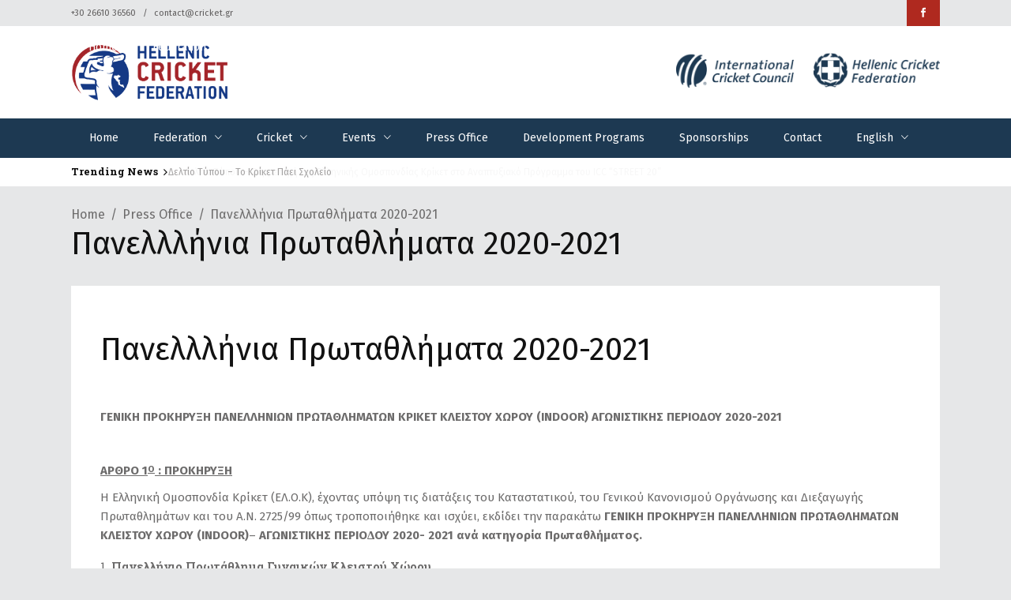

--- FILE ---
content_type: text/html; charset=UTF-8
request_url: https://www.cricket.gr/en/%CF%80%CE%B1%CE%BD%CE%B5%CE%BB%CE%BB%CE%BB%CE%AE%CE%BD%CE%B9%CE%B1-%CF%80%CF%81%CF%89%CF%84%CE%B1%CE%B8%CE%BB%CE%AE%CE%BC%CE%B1%CF%84%CE%B1-2020-2021/
body_size: 21726
content:
<!DOCTYPE html>
<html dir="ltr" lang="en-US" prefix="og: https://ogp.me/ns#">
<head>
    	
        <meta charset="UTF-8"/>

        <link rel="profile" href="http://gmpg.org/xfn/11"/>
        <link rel="pingback" href=""/>
                    <meta name="viewport" content="width=device-width,initial-scale=1,user-scalable=no">
        
	<title>Πανελλλήνια Πρωταθλήματα 2020-2021 | Hellenic Cricket Federation</title>
	<style>img:is([sizes="auto" i], [sizes^="auto," i]) { contain-intrinsic-size: 3000px 1500px }</style>
	<link rel="alternate" hreflang="el" href="https://www.cricket.gr/%cf%80%ce%b1%ce%bd%ce%b5%ce%bb%ce%bb%ce%bb%ce%ae%ce%bd%ce%b9%ce%b1-%cf%80%cf%81%cf%89%cf%84%ce%b1%ce%b8%ce%bb%ce%ae%ce%bc%ce%b1%cf%84%ce%b1-2020-2021/" />
<link rel="alternate" hreflang="en" href="https://www.cricket.gr/en/%cf%80%ce%b1%ce%bd%ce%b5%ce%bb%ce%bb%ce%bb%ce%ae%ce%bd%ce%b9%ce%b1-%cf%80%cf%81%cf%89%cf%84%ce%b1%ce%b8%ce%bb%ce%ae%ce%bc%ce%b1%cf%84%ce%b1-2020-2021/" />
<link rel="alternate" hreflang="x-default" href="https://www.cricket.gr/%cf%80%ce%b1%ce%bd%ce%b5%ce%bb%ce%bb%ce%bb%ce%ae%ce%bd%ce%b9%ce%b1-%cf%80%cf%81%cf%89%cf%84%ce%b1%ce%b8%ce%bb%ce%ae%ce%bc%ce%b1%cf%84%ce%b1-2020-2021/" />

		<!-- All in One SEO 4.7.6 - aioseo.com -->
	<meta name="description" content="ΓΕΝΙΚΗ ΠΡΟΚΗΡΥΞΗ ΠΑΝΕΛΛΗΝΙΩΝ ΠΡΩΤΑΘΛΗΜΑΤΩΝ ΚΡΙΚΕΤ ΚΛΕΙΣΤΟΥ ΧΩΡΟΥ (ΙΝDOOR) ΑΓΩΝΙΣΤΙΚΗΣ ΠΕΡΙΟΔΟΥ 2020-2021 ΑΡΘΡΟ 1Ο : ΠΡΟΚΗΡΥΞΗ Η Ελληνική Ομοσπονδία Κρίκετ (ΕΛ.Ο.Κ), έχοντας υπόψη τις διατάξεις του Καταστατικού, του Γενικού Κανονισμού Οργάνωσης και Διεξαγωγής Πρωταθλημάτων και του Α.Ν. 2725/99 όπως τροποποιήθηκε και ισχύει, εκδίδει την παρακάτω ΓΕΝΙΚΗ ΠΡΟΚΗΡΥΞΗ ΠΑΝΕΛΛΗΝΙΩΝ ΠΡΩΤΑΘΛΗΜΑΤΩΝ ΚΛΕΙΣΤΟΥ ΧΩΡΟΥ (INDOOR)- ΑΓΩΝΙΣΤΙΚΗΣ ΠΕΡΙΟ∆ΟΥ" />
	<meta name="robots" content="max-image-preview:large" />
	<meta name="author" content="admin"/>
	<link rel="canonical" href="https://www.cricket.gr/%cf%80%ce%b1%ce%bd%ce%b5%ce%bb%ce%bb%ce%bb%ce%ae%ce%bd%ce%b9%ce%b1-%cf%80%cf%81%cf%89%cf%84%ce%b1%ce%b8%ce%bb%ce%ae%ce%bc%ce%b1%cf%84%ce%b1-2020-2021/" />
	

		<!-- Google tag (gtag.js) -->
<script async src="https://www.googletagmanager.com/gtag/js?id=G-F1TC7LQB58"></script>
<script>
  window.dataLayer = window.dataLayer || [];
  function gtag(){dataLayer.push(arguments);}
  gtag('js', new Date());

  gtag('config', 'G-F1TC7LQB58');
</script>
		<meta property="og:locale" content="en_US" />
		<meta property="og:site_name" content="Hellenic Cricket Federation | Ελληνική Ομοσπονδία Κρίκετ" />
		<meta property="og:type" content="article" />
		<meta property="og:title" content="Πανελλλήνια Πρωταθλήματα 2020-2021 | Hellenic Cricket Federation" />
		<meta property="og:description" content="ΓΕΝΙΚΗ ΠΡΟΚΗΡΥΞΗ ΠΑΝΕΛΛΗΝΙΩΝ ΠΡΩΤΑΘΛΗΜΑΤΩΝ ΚΡΙΚΕΤ ΚΛΕΙΣΤΟΥ ΧΩΡΟΥ (ΙΝDOOR) ΑΓΩΝΙΣΤΙΚΗΣ ΠΕΡΙΟΔΟΥ 2020-2021 ΑΡΘΡΟ 1Ο : ΠΡΟΚΗΡΥΞΗ Η Ελληνική Ομοσπονδία Κρίκετ (ΕΛ.Ο.Κ), έχοντας υπόψη τις διατάξεις του Καταστατικού, του Γενικού Κανονισμού Οργάνωσης και Διεξαγωγής Πρωταθλημάτων και του Α.Ν. 2725/99 όπως τροποποιήθηκε και ισχύει, εκδίδει την παρακάτω ΓΕΝΙΚΗ ΠΡΟΚΗΡΥΞΗ ΠΑΝΕΛΛΗΝΙΩΝ ΠΡΩΤΑΘΛΗΜΑΤΩΝ ΚΛΕΙΣΤΟΥ ΧΩΡΟΥ (INDOOR)- ΑΓΩΝΙΣΤΙΚΗΣ ΠΕΡΙΟ∆ΟΥ" />
		<meta property="og:url" content="https://www.cricket.gr/%cf%80%ce%b1%ce%bd%ce%b5%ce%bb%ce%bb%ce%bb%ce%ae%ce%bd%ce%b9%ce%b1-%cf%80%cf%81%cf%89%cf%84%ce%b1%ce%b8%ce%bb%ce%ae%ce%bc%ce%b1%cf%84%ce%b1-2020-2021/" />
		<meta property="og:image" content="https://www.cricket.gr/wp-content/uploads/2021/06/t20.jpg" />
		<meta property="og:image:secure_url" content="https://www.cricket.gr/wp-content/uploads/2021/06/t20.jpg" />
		<meta property="og:image:width" content="1600" />
		<meta property="og:image:height" content="726" />
		<meta property="article:published_time" content="2020-09-29T09:16:28+00:00" />
		<meta property="article:modified_time" content="2020-09-29T09:16:28+00:00" />
		<meta name="twitter:card" content="summary" />
		<meta name="twitter:title" content="Πανελλλήνια Πρωταθλήματα 2020-2021 | Hellenic Cricket Federation" />
		<meta name="twitter:description" content="ΓΕΝΙΚΗ ΠΡΟΚΗΡΥΞΗ ΠΑΝΕΛΛΗΝΙΩΝ ΠΡΩΤΑΘΛΗΜΑΤΩΝ ΚΡΙΚΕΤ ΚΛΕΙΣΤΟΥ ΧΩΡΟΥ (ΙΝDOOR) ΑΓΩΝΙΣΤΙΚΗΣ ΠΕΡΙΟΔΟΥ 2020-2021 ΑΡΘΡΟ 1Ο : ΠΡΟΚΗΡΥΞΗ Η Ελληνική Ομοσπονδία Κρίκετ (ΕΛ.Ο.Κ), έχοντας υπόψη τις διατάξεις του Καταστατικού, του Γενικού Κανονισμού Οργάνωσης και Διεξαγωγής Πρωταθλημάτων και του Α.Ν. 2725/99 όπως τροποποιήθηκε και ισχύει, εκδίδει την παρακάτω ΓΕΝΙΚΗ ΠΡΟΚΗΡΥΞΗ ΠΑΝΕΛΛΗΝΙΩΝ ΠΡΩΤΑΘΛΗΜΑΤΩΝ ΚΛΕΙΣΤΟΥ ΧΩΡΟΥ (INDOOR)- ΑΓΩΝΙΣΤΙΚΗΣ ΠΕΡΙΟ∆ΟΥ" />
		<meta name="twitter:image" content="https://www.cricket.gr/wp-content/uploads/2021/06/t20.jpg" />
		<script type="application/ld+json" class="aioseo-schema">
			{"@context":"https:\/\/schema.org","@graph":[{"@type":"BlogPosting","@id":"https:\/\/www.cricket.gr\/en\/%cf%80%ce%b1%ce%bd%ce%b5%ce%bb%ce%bb%ce%bb%ce%ae%ce%bd%ce%b9%ce%b1-%cf%80%cf%81%cf%89%cf%84%ce%b1%ce%b8%ce%bb%ce%ae%ce%bc%ce%b1%cf%84%ce%b1-2020-2021\/#blogposting","name":"\u03a0\u03b1\u03bd\u03b5\u03bb\u03bb\u03bb\u03ae\u03bd\u03b9\u03b1 \u03a0\u03c1\u03c9\u03c4\u03b1\u03b8\u03bb\u03ae\u03bc\u03b1\u03c4\u03b1 2020-2021 | Hellenic Cricket Federation","headline":"\u03a0\u03b1\u03bd\u03b5\u03bb\u03bb\u03bb\u03ae\u03bd\u03b9\u03b1 \u03a0\u03c1\u03c9\u03c4\u03b1\u03b8\u03bb\u03ae\u03bc\u03b1\u03c4\u03b1 2020-2021","author":{"@id":"https:\/\/www.cricket.gr\/en\/author\/nikone\/#author"},"publisher":{"@id":"https:\/\/www.cricket.gr\/en\/#organization"},"datePublished":"2020-09-29T09:16:28+00:00","dateModified":"2020-09-29T09:16:28+00:00","inLanguage":"en-US","mainEntityOfPage":{"@id":"https:\/\/www.cricket.gr\/en\/%cf%80%ce%b1%ce%bd%ce%b5%ce%bb%ce%bb%ce%bb%ce%ae%ce%bd%ce%b9%ce%b1-%cf%80%cf%81%cf%89%cf%84%ce%b1%ce%b8%ce%bb%ce%ae%ce%bc%ce%b1%cf%84%ce%b1-2020-2021\/#webpage"},"isPartOf":{"@id":"https:\/\/www.cricket.gr\/en\/%cf%80%ce%b1%ce%bd%ce%b5%ce%bb%ce%bb%ce%bb%ce%ae%ce%bd%ce%b9%ce%b1-%cf%80%cf%81%cf%89%cf%84%ce%b1%ce%b8%ce%bb%ce%ae%ce%bc%ce%b1%cf%84%ce%b1-2020-2021\/#webpage"},"articleSection":"Press Office"},{"@type":"BreadcrumbList","@id":"https:\/\/www.cricket.gr\/en\/%cf%80%ce%b1%ce%bd%ce%b5%ce%bb%ce%bb%ce%bb%ce%ae%ce%bd%ce%b9%ce%b1-%cf%80%cf%81%cf%89%cf%84%ce%b1%ce%b8%ce%bb%ce%ae%ce%bc%ce%b1%cf%84%ce%b1-2020-2021\/#breadcrumblist","itemListElement":[{"@type":"ListItem","@id":"https:\/\/www.cricket.gr\/en\/#listItem","position":1,"name":"Home","item":"https:\/\/www.cricket.gr\/en\/","nextItem":{"@type":"ListItem","@id":"https:\/\/www.cricket.gr\/en\/%cf%80%ce%b1%ce%bd%ce%b5%ce%bb%ce%bb%ce%bb%ce%ae%ce%bd%ce%b9%ce%b1-%cf%80%cf%81%cf%89%cf%84%ce%b1%ce%b8%ce%bb%ce%ae%ce%bc%ce%b1%cf%84%ce%b1-2020-2021\/#listItem","name":"\u03a0\u03b1\u03bd\u03b5\u03bb\u03bb\u03bb\u03ae\u03bd\u03b9\u03b1 \u03a0\u03c1\u03c9\u03c4\u03b1\u03b8\u03bb\u03ae\u03bc\u03b1\u03c4\u03b1 2020-2021"}},{"@type":"ListItem","@id":"https:\/\/www.cricket.gr\/en\/%cf%80%ce%b1%ce%bd%ce%b5%ce%bb%ce%bb%ce%bb%ce%ae%ce%bd%ce%b9%ce%b1-%cf%80%cf%81%cf%89%cf%84%ce%b1%ce%b8%ce%bb%ce%ae%ce%bc%ce%b1%cf%84%ce%b1-2020-2021\/#listItem","position":2,"name":"\u03a0\u03b1\u03bd\u03b5\u03bb\u03bb\u03bb\u03ae\u03bd\u03b9\u03b1 \u03a0\u03c1\u03c9\u03c4\u03b1\u03b8\u03bb\u03ae\u03bc\u03b1\u03c4\u03b1 2020-2021","previousItem":{"@type":"ListItem","@id":"https:\/\/www.cricket.gr\/en\/#listItem","name":"Home"}}]},{"@type":"Organization","@id":"https:\/\/www.cricket.gr\/en\/#organization","name":"\u0395\u03bb\u03bb\u03b7\u03bd\u03b9\u03ba\u03ae \u039f\u03bc\u03bf\u03c3\u03c0\u03bf\u03bd\u03b4\u03af\u03b1 \u039a\u03c1\u03af\u03ba\u03b5\u03c4","description":"\u0395\u03bb\u03bb\u03b7\u03bd\u03b9\u03ba\u03ae \u039f\u03bc\u03bf\u03c3\u03c0\u03bf\u03bd\u03b4\u03af\u03b1 \u039a\u03c1\u03af\u03ba\u03b5\u03c4","url":"https:\/\/www.cricket.gr\/en\/"},{"@type":"Person","@id":"https:\/\/www.cricket.gr\/en\/author\/nikone\/#author","url":"https:\/\/www.cricket.gr\/en\/author\/nikone\/","name":"admin","image":{"@type":"ImageObject","@id":"https:\/\/www.cricket.gr\/en\/%cf%80%ce%b1%ce%bd%ce%b5%ce%bb%ce%bb%ce%bb%ce%ae%ce%bd%ce%b9%ce%b1-%cf%80%cf%81%cf%89%cf%84%ce%b1%ce%b8%ce%bb%ce%ae%ce%bc%ce%b1%cf%84%ce%b1-2020-2021\/#authorImage","url":"https:\/\/secure.gravatar.com\/avatar\/fbe7b17c2df3b64ed26076bac40b45ef?s=96&d=mm&r=g","width":96,"height":96,"caption":"admin"}},{"@type":"WebPage","@id":"https:\/\/www.cricket.gr\/en\/%cf%80%ce%b1%ce%bd%ce%b5%ce%bb%ce%bb%ce%bb%ce%ae%ce%bd%ce%b9%ce%b1-%cf%80%cf%81%cf%89%cf%84%ce%b1%ce%b8%ce%bb%ce%ae%ce%bc%ce%b1%cf%84%ce%b1-2020-2021\/#webpage","url":"https:\/\/www.cricket.gr\/en\/%cf%80%ce%b1%ce%bd%ce%b5%ce%bb%ce%bb%ce%bb%ce%ae%ce%bd%ce%b9%ce%b1-%cf%80%cf%81%cf%89%cf%84%ce%b1%ce%b8%ce%bb%ce%ae%ce%bc%ce%b1%cf%84%ce%b1-2020-2021\/","name":"\u03a0\u03b1\u03bd\u03b5\u03bb\u03bb\u03bb\u03ae\u03bd\u03b9\u03b1 \u03a0\u03c1\u03c9\u03c4\u03b1\u03b8\u03bb\u03ae\u03bc\u03b1\u03c4\u03b1 2020-2021 | Hellenic Cricket Federation","description":"\u0393\u0395\u039d\u0399\u039a\u0397 \u03a0\u03a1\u039f\u039a\u0397\u03a1\u03a5\u039e\u0397 \u03a0\u0391\u039d\u0395\u039b\u039b\u0397\u039d\u0399\u03a9\u039d \u03a0\u03a1\u03a9\u03a4\u0391\u0398\u039b\u0397\u039c\u0391\u03a4\u03a9\u039d \u039a\u03a1\u0399\u039a\u0395\u03a4 \u039a\u039b\u0395\u0399\u03a3\u03a4\u039f\u03a5 \u03a7\u03a9\u03a1\u039f\u03a5 (\u0399\u039dDOOR) \u0391\u0393\u03a9\u039d\u0399\u03a3\u03a4\u0399\u039a\u0397\u03a3 \u03a0\u0395\u03a1\u0399\u039f\u0394\u039f\u03a5 2020-2021 \u0391\u03a1\u0398\u03a1\u039f 1\u039f : \u03a0\u03a1\u039f\u039a\u0397\u03a1\u03a5\u039e\u0397 \u0397 \u0395\u03bb\u03bb\u03b7\u03bd\u03b9\u03ba\u03ae \u039f\u03bc\u03bf\u03c3\u03c0\u03bf\u03bd\u03b4\u03af\u03b1 \u039a\u03c1\u03af\u03ba\u03b5\u03c4 (\u0395\u039b.\u039f.\u039a), \u03ad\u03c7\u03bf\u03bd\u03c4\u03b1\u03c2 \u03c5\u03c0\u03cc\u03c8\u03b7 \u03c4\u03b9\u03c2 \u03b4\u03b9\u03b1\u03c4\u03ac\u03be\u03b5\u03b9\u03c2 \u03c4\u03bf\u03c5 \u039a\u03b1\u03c4\u03b1\u03c3\u03c4\u03b1\u03c4\u03b9\u03ba\u03bf\u03cd, \u03c4\u03bf\u03c5 \u0393\u03b5\u03bd\u03b9\u03ba\u03bf\u03cd \u039a\u03b1\u03bd\u03bf\u03bd\u03b9\u03c3\u03bc\u03bf\u03cd \u039f\u03c1\u03b3\u03ac\u03bd\u03c9\u03c3\u03b7\u03c2 \u03ba\u03b1\u03b9 \u0394\u03b9\u03b5\u03be\u03b1\u03b3\u03c9\u03b3\u03ae\u03c2 \u03a0\u03c1\u03c9\u03c4\u03b1\u03b8\u03bb\u03b7\u03bc\u03ac\u03c4\u03c9\u03bd \u03ba\u03b1\u03b9 \u03c4\u03bf\u03c5 \u0391.\u039d. 2725\/99 \u03cc\u03c0\u03c9\u03c2 \u03c4\u03c1\u03bf\u03c0\u03bf\u03c0\u03bf\u03b9\u03ae\u03b8\u03b7\u03ba\u03b5 \u03ba\u03b1\u03b9 \u03b9\u03c3\u03c7\u03cd\u03b5\u03b9, \u03b5\u03ba\u03b4\u03af\u03b4\u03b5\u03b9 \u03c4\u03b7\u03bd \u03c0\u03b1\u03c1\u03b1\u03ba\u03ac\u03c4\u03c9 \u0393\u0395\u039d\u0399\u039a\u0397 \u03a0\u03a1\u039f\u039a\u0397\u03a1\u03a5\u039e\u0397 \u03a0\u0391\u039d\u0395\u039b\u039b\u0397\u039d\u0399\u03a9\u039d \u03a0\u03a1\u2126\u03a4\u0391\u0398\u039b\u0397\u039c\u0391\u03a4\u2126\u039d \u039a\u039b\u0395\u0399\u03a3\u03a4\u039f\u03a5 \u03a7\u03a9\u03a1\u039f\u03a5 (INDOOR)- \u0391\u0393\u2126\u039d\u0399\u03a3\u03a4\u0399\u039a\u0397\u03a3 \u03a0\u0395\u03a1\u0399\u039f\u2206\u039f\u03a5","inLanguage":"en-US","isPartOf":{"@id":"https:\/\/www.cricket.gr\/en\/#website"},"breadcrumb":{"@id":"https:\/\/www.cricket.gr\/en\/%cf%80%ce%b1%ce%bd%ce%b5%ce%bb%ce%bb%ce%bb%ce%ae%ce%bd%ce%b9%ce%b1-%cf%80%cf%81%cf%89%cf%84%ce%b1%ce%b8%ce%bb%ce%ae%ce%bc%ce%b1%cf%84%ce%b1-2020-2021\/#breadcrumblist"},"author":{"@id":"https:\/\/www.cricket.gr\/en\/author\/nikone\/#author"},"creator":{"@id":"https:\/\/www.cricket.gr\/en\/author\/nikone\/#author"},"datePublished":"2020-09-29T09:16:28+00:00","dateModified":"2020-09-29T09:16:28+00:00"},{"@type":"WebSite","@id":"https:\/\/www.cricket.gr\/en\/#website","url":"https:\/\/www.cricket.gr\/en\/","name":"Hellenic Cricket Federation","description":"\u0395\u03bb\u03bb\u03b7\u03bd\u03b9\u03ba\u03ae \u039f\u03bc\u03bf\u03c3\u03c0\u03bf\u03bd\u03b4\u03af\u03b1 \u039a\u03c1\u03af\u03ba\u03b5\u03c4","inLanguage":"en-US","publisher":{"@id":"https:\/\/www.cricket.gr\/en\/#organization"}}]}
		</script>
		<!-- All in One SEO -->

<link rel='dns-prefetch' href='//fonts.googleapis.com' />
<link rel='stylesheet' id='wpacu-combined-google-fonts-css' href='https://fonts.googleapis.com/css?family=Fira+Sans:100,100italic,200,200italic,300,300italic,400,400italic,500,500italic,600,600italic,700,700italic,800,800italic,900,900italic|Lato:100,100italic,200,200italic,300,300italic,400,400italic,500,500italic,600,600italic,700,700italic,800,800italic,900,900italic|Open+Sans:300,400,500,600,700,800|Roboto+Slab:100,100italic,200,200italic,300,300italic,400,400italic,500,500italic,600,600italic,700,700italic,800,800italic,900,900italic|Ubuntu&amp;subset=cyrillic,cyrillic-ext,greek,greek-ext,latin,latin-ext,vietnamese' type='text/css' media='all' />
<link rel='stylesheet' id='wpacu-combined-css-head-1' href='https://www.cricket.gr/wp-content/cache/asset-cleanup/css/head-40baa31827eb27d8648b7f65ffca3aa735991f79.css' type='text/css' media='all' />
<style id='classic-theme-styles-inline-css' type='text/css'>
/*! This file is auto-generated */
.wp-block-button__link{color:#fff;background-color:#32373c;border-radius:9999px;box-shadow:none;text-decoration:none;padding:calc(.667em + 2px) calc(1.333em + 2px);font-size:1.125em}.wp-block-file__button{background:#32373c;color:#fff;text-decoration:none}
</style>
<style id='global-styles-inline-css' type='text/css'>
:root{--wp--preset--aspect-ratio--square: 1;--wp--preset--aspect-ratio--4-3: 4/3;--wp--preset--aspect-ratio--3-4: 3/4;--wp--preset--aspect-ratio--3-2: 3/2;--wp--preset--aspect-ratio--2-3: 2/3;--wp--preset--aspect-ratio--16-9: 16/9;--wp--preset--aspect-ratio--9-16: 9/16;--wp--preset--color--black: #000000;--wp--preset--color--cyan-bluish-gray: #abb8c3;--wp--preset--color--white: #ffffff;--wp--preset--color--pale-pink: #f78da7;--wp--preset--color--vivid-red: #cf2e2e;--wp--preset--color--luminous-vivid-orange: #ff6900;--wp--preset--color--luminous-vivid-amber: #fcb900;--wp--preset--color--light-green-cyan: #7bdcb5;--wp--preset--color--vivid-green-cyan: #00d084;--wp--preset--color--pale-cyan-blue: #8ed1fc;--wp--preset--color--vivid-cyan-blue: #0693e3;--wp--preset--color--vivid-purple: #9b51e0;--wp--preset--gradient--vivid-cyan-blue-to-vivid-purple: linear-gradient(135deg,rgba(6,147,227,1) 0%,rgb(155,81,224) 100%);--wp--preset--gradient--light-green-cyan-to-vivid-green-cyan: linear-gradient(135deg,rgb(122,220,180) 0%,rgb(0,208,130) 100%);--wp--preset--gradient--luminous-vivid-amber-to-luminous-vivid-orange: linear-gradient(135deg,rgba(252,185,0,1) 0%,rgba(255,105,0,1) 100%);--wp--preset--gradient--luminous-vivid-orange-to-vivid-red: linear-gradient(135deg,rgba(255,105,0,1) 0%,rgb(207,46,46) 100%);--wp--preset--gradient--very-light-gray-to-cyan-bluish-gray: linear-gradient(135deg,rgb(238,238,238) 0%,rgb(169,184,195) 100%);--wp--preset--gradient--cool-to-warm-spectrum: linear-gradient(135deg,rgb(74,234,220) 0%,rgb(151,120,209) 20%,rgb(207,42,186) 40%,rgb(238,44,130) 60%,rgb(251,105,98) 80%,rgb(254,248,76) 100%);--wp--preset--gradient--blush-light-purple: linear-gradient(135deg,rgb(255,206,236) 0%,rgb(152,150,240) 100%);--wp--preset--gradient--blush-bordeaux: linear-gradient(135deg,rgb(254,205,165) 0%,rgb(254,45,45) 50%,rgb(107,0,62) 100%);--wp--preset--gradient--luminous-dusk: linear-gradient(135deg,rgb(255,203,112) 0%,rgb(199,81,192) 50%,rgb(65,88,208) 100%);--wp--preset--gradient--pale-ocean: linear-gradient(135deg,rgb(255,245,203) 0%,rgb(182,227,212) 50%,rgb(51,167,181) 100%);--wp--preset--gradient--electric-grass: linear-gradient(135deg,rgb(202,248,128) 0%,rgb(113,206,126) 100%);--wp--preset--gradient--midnight: linear-gradient(135deg,rgb(2,3,129) 0%,rgb(40,116,252) 100%);--wp--preset--font-size--small: 13px;--wp--preset--font-size--medium: 20px;--wp--preset--font-size--large: 36px;--wp--preset--font-size--x-large: 42px;--wp--preset--spacing--20: 0.44rem;--wp--preset--spacing--30: 0.67rem;--wp--preset--spacing--40: 1rem;--wp--preset--spacing--50: 1.5rem;--wp--preset--spacing--60: 2.25rem;--wp--preset--spacing--70: 3.38rem;--wp--preset--spacing--80: 5.06rem;--wp--preset--shadow--natural: 6px 6px 9px rgba(0, 0, 0, 0.2);--wp--preset--shadow--deep: 12px 12px 50px rgba(0, 0, 0, 0.4);--wp--preset--shadow--sharp: 6px 6px 0px rgba(0, 0, 0, 0.2);--wp--preset--shadow--outlined: 6px 6px 0px -3px rgba(255, 255, 255, 1), 6px 6px rgba(0, 0, 0, 1);--wp--preset--shadow--crisp: 6px 6px 0px rgba(0, 0, 0, 1);}:where(.is-layout-flex){gap: 0.5em;}:where(.is-layout-grid){gap: 0.5em;}body .is-layout-flex{display: flex;}.is-layout-flex{flex-wrap: wrap;align-items: center;}.is-layout-flex > :is(*, div){margin: 0;}body .is-layout-grid{display: grid;}.is-layout-grid > :is(*, div){margin: 0;}:where(.wp-block-columns.is-layout-flex){gap: 2em;}:where(.wp-block-columns.is-layout-grid){gap: 2em;}:where(.wp-block-post-template.is-layout-flex){gap: 1.25em;}:where(.wp-block-post-template.is-layout-grid){gap: 1.25em;}.has-black-color{color: var(--wp--preset--color--black) !important;}.has-cyan-bluish-gray-color{color: var(--wp--preset--color--cyan-bluish-gray) !important;}.has-white-color{color: var(--wp--preset--color--white) !important;}.has-pale-pink-color{color: var(--wp--preset--color--pale-pink) !important;}.has-vivid-red-color{color: var(--wp--preset--color--vivid-red) !important;}.has-luminous-vivid-orange-color{color: var(--wp--preset--color--luminous-vivid-orange) !important;}.has-luminous-vivid-amber-color{color: var(--wp--preset--color--luminous-vivid-amber) !important;}.has-light-green-cyan-color{color: var(--wp--preset--color--light-green-cyan) !important;}.has-vivid-green-cyan-color{color: var(--wp--preset--color--vivid-green-cyan) !important;}.has-pale-cyan-blue-color{color: var(--wp--preset--color--pale-cyan-blue) !important;}.has-vivid-cyan-blue-color{color: var(--wp--preset--color--vivid-cyan-blue) !important;}.has-vivid-purple-color{color: var(--wp--preset--color--vivid-purple) !important;}.has-black-background-color{background-color: var(--wp--preset--color--black) !important;}.has-cyan-bluish-gray-background-color{background-color: var(--wp--preset--color--cyan-bluish-gray) !important;}.has-white-background-color{background-color: var(--wp--preset--color--white) !important;}.has-pale-pink-background-color{background-color: var(--wp--preset--color--pale-pink) !important;}.has-vivid-red-background-color{background-color: var(--wp--preset--color--vivid-red) !important;}.has-luminous-vivid-orange-background-color{background-color: var(--wp--preset--color--luminous-vivid-orange) !important;}.has-luminous-vivid-amber-background-color{background-color: var(--wp--preset--color--luminous-vivid-amber) !important;}.has-light-green-cyan-background-color{background-color: var(--wp--preset--color--light-green-cyan) !important;}.has-vivid-green-cyan-background-color{background-color: var(--wp--preset--color--vivid-green-cyan) !important;}.has-pale-cyan-blue-background-color{background-color: var(--wp--preset--color--pale-cyan-blue) !important;}.has-vivid-cyan-blue-background-color{background-color: var(--wp--preset--color--vivid-cyan-blue) !important;}.has-vivid-purple-background-color{background-color: var(--wp--preset--color--vivid-purple) !important;}.has-black-border-color{border-color: var(--wp--preset--color--black) !important;}.has-cyan-bluish-gray-border-color{border-color: var(--wp--preset--color--cyan-bluish-gray) !important;}.has-white-border-color{border-color: var(--wp--preset--color--white) !important;}.has-pale-pink-border-color{border-color: var(--wp--preset--color--pale-pink) !important;}.has-vivid-red-border-color{border-color: var(--wp--preset--color--vivid-red) !important;}.has-luminous-vivid-orange-border-color{border-color: var(--wp--preset--color--luminous-vivid-orange) !important;}.has-luminous-vivid-amber-border-color{border-color: var(--wp--preset--color--luminous-vivid-amber) !important;}.has-light-green-cyan-border-color{border-color: var(--wp--preset--color--light-green-cyan) !important;}.has-vivid-green-cyan-border-color{border-color: var(--wp--preset--color--vivid-green-cyan) !important;}.has-pale-cyan-blue-border-color{border-color: var(--wp--preset--color--pale-cyan-blue) !important;}.has-vivid-cyan-blue-border-color{border-color: var(--wp--preset--color--vivid-cyan-blue) !important;}.has-vivid-purple-border-color{border-color: var(--wp--preset--color--vivid-purple) !important;}.has-vivid-cyan-blue-to-vivid-purple-gradient-background{background: var(--wp--preset--gradient--vivid-cyan-blue-to-vivid-purple) !important;}.has-light-green-cyan-to-vivid-green-cyan-gradient-background{background: var(--wp--preset--gradient--light-green-cyan-to-vivid-green-cyan) !important;}.has-luminous-vivid-amber-to-luminous-vivid-orange-gradient-background{background: var(--wp--preset--gradient--luminous-vivid-amber-to-luminous-vivid-orange) !important;}.has-luminous-vivid-orange-to-vivid-red-gradient-background{background: var(--wp--preset--gradient--luminous-vivid-orange-to-vivid-red) !important;}.has-very-light-gray-to-cyan-bluish-gray-gradient-background{background: var(--wp--preset--gradient--very-light-gray-to-cyan-bluish-gray) !important;}.has-cool-to-warm-spectrum-gradient-background{background: var(--wp--preset--gradient--cool-to-warm-spectrum) !important;}.has-blush-light-purple-gradient-background{background: var(--wp--preset--gradient--blush-light-purple) !important;}.has-blush-bordeaux-gradient-background{background: var(--wp--preset--gradient--blush-bordeaux) !important;}.has-luminous-dusk-gradient-background{background: var(--wp--preset--gradient--luminous-dusk) !important;}.has-pale-ocean-gradient-background{background: var(--wp--preset--gradient--pale-ocean) !important;}.has-electric-grass-gradient-background{background: var(--wp--preset--gradient--electric-grass) !important;}.has-midnight-gradient-background{background: var(--wp--preset--gradient--midnight) !important;}.has-small-font-size{font-size: var(--wp--preset--font-size--small) !important;}.has-medium-font-size{font-size: var(--wp--preset--font-size--medium) !important;}.has-large-font-size{font-size: var(--wp--preset--font-size--large) !important;}.has-x-large-font-size{font-size: var(--wp--preset--font-size--x-large) !important;}
:where(.wp-block-post-template.is-layout-flex){gap: 1.25em;}:where(.wp-block-post-template.is-layout-grid){gap: 1.25em;}
:where(.wp-block-columns.is-layout-flex){gap: 2em;}:where(.wp-block-columns.is-layout-grid){gap: 2em;}
:root :where(.wp-block-pullquote){font-size: 1.5em;line-height: 1.6;}
</style>
<style  type='text/css'  data-wpacu-inline-css-file='1'>
/*!/wp-content/plugins/contact-form-7/includes/css/styles.css*/.wpcf7 .screen-reader-response{position:absolute;overflow:hidden;clip:rect(1px,1px,1px,1px);clip-path:inset(50%);height:1px;width:1px;margin:-1px;padding:0;border:0;word-wrap:normal!important}.wpcf7 form .wpcf7-response-output{margin:2em .5em 1em;padding:.2em 1em;border:2px solid #00a0d2}.wpcf7 form.init .wpcf7-response-output,.wpcf7 form.resetting .wpcf7-response-output,.wpcf7 form.submitting .wpcf7-response-output{display:none}.wpcf7 form.sent .wpcf7-response-output{border-color:#46b450}.wpcf7 form.failed .wpcf7-response-output,.wpcf7 form.aborted .wpcf7-response-output{border-color:#dc3232}.wpcf7 form.spam .wpcf7-response-output{border-color:#f56e28}.wpcf7 form.invalid .wpcf7-response-output,.wpcf7 form.unaccepted .wpcf7-response-output,.wpcf7 form.payment-required .wpcf7-response-output{border-color:#ffb900}.wpcf7-form-control-wrap{position:relative}.wpcf7-not-valid-tip{color:#dc3232;font-size:1em;font-weight:400;display:block}.use-floating-validation-tip .wpcf7-not-valid-tip{position:relative;top:-2ex;left:1em;z-index:100;border:1px solid #dc3232;background:#fff;padding:.2em .8em;width:24em}.wpcf7-list-item{display:inline-block;margin:0 0 0 1em}.wpcf7-list-item-label::before,.wpcf7-list-item-label::after{content:" "}.wpcf7-spinner{visibility:hidden;display:inline-block;background-color:#23282d;opacity:.75;width:24px;height:24px;border:none;border-radius:100%;padding:0;margin:0 24px;position:relative}form.submitting .wpcf7-spinner{visibility:visible}.wpcf7-spinner::before{content:'';position:absolute;background-color:#fbfbfc;top:4px;left:4px;width:6px;height:6px;border:none;border-radius:100%;transform-origin:8px 8px;animation-name:spin;animation-duration:1000ms;animation-timing-function:linear;animation-iteration-count:infinite}@media (prefers-reduced-motion:reduce){.wpcf7-spinner::before{animation-name:blink;animation-duration:2000ms}}@keyframes spin{from{transform:rotate(0deg)}to{transform:rotate(360deg)}}@keyframes blink{from{opacity:0}50%{opacity:1}to{opacity:0}}.wpcf7 [inert]{opacity:.5}.wpcf7 input[type="file"]{cursor:pointer}.wpcf7 input[type="file"]:disabled{cursor:default}.wpcf7 .wpcf7-submit:disabled{cursor:not-allowed}.wpcf7 input[type="url"],.wpcf7 input[type="email"],.wpcf7 input[type="tel"]{direction:ltr}.wpcf7-reflection>output{display:list-item;list-style:none}.wpcf7-reflection>output[hidden]{display:none}
</style>




<style  type='text/css'  data-wpacu-inline-css-file='1'>
/*!/wp-content/plugins/wp-mailto-links/core/includes/assets/css/style.css*/span.wpml-nodis{display:none!important}span.wpml-rtl{unicode-bidi:bidi-override!important;direction:rtl!important;display:inline!important}span.wpml-rtl span.wpml-sd,span.wpmt-nrtl span.wpml-sd{display:inline!important;padding-left:0!important}span.wpmt-nrtl{word-break:break-all!important}.wpml-encoded{position:relative;margin-top:-.3em;z-index:1000;color:green}
</style>









<style  type='text/css'  data-wpacu-inline-css-file='1'>
/*!/wp-content/themes/discussionwp/assets/css/style_dynamic_responsive.css*/@media only screen and (max-width:1024px){.mkd-content .mkd-content-inner>.mkd-container>.mkd-container-inner,.mkd-content .mkd-content-inner>.mkd-full-width>.mkd-full-width-inner{padding-top:0px!important}}@media only screen and (min-width:480px) and (max-width:768px){.mkd-parallax-section-holder{height:auto!important;min-height:300px}}@media only screen and (max-width:480px){.mkd-parallax-section-holder{height:auto!important;min-height:300px}}
</style>
<style  type='text/css'  data-wpacu-inline-css-file='1'>
/*!/wp-content/themes/discussionwp/assets/css/style_dynamic.css*/.mkd-boxed{background-attachment:fixed;background-size:cover}.mkd-content .mkd-content-inner>.mkd-full-width>.mkd-full-width-inner{padding-top:0}.mkd-content .mkd-content-inner>.mkd-container>.mkd-container-inner{padding-top:0}h1{font-family:Fira Sans}h2{font-family:Fira Sans}h3{font-family:Fira Sans}h4{font-family:Fira Sans}h5{font-family:Fira Sans}h6{font-family:Fira Sans}.wpb_text_column ol li,.wpb_text_column ul li,.wpcf7-form-control.wpcf7-text,.wpcf7-form-control.wpcf7-number,.wpcf7-form-control.wpcf7-date,.wpcf7-form-control.wpcf7-textarea,.wpcf7-form-control.wpcf7-select,.wpcf7-form-control.wpcf7-quiz,#respond textarea,#respond input[type="text"],.post-password-form input[type="password"],.mkd-drop-down .mkd-menu-second .mkd-menu-inner ul li>a,.mkd-search-widget-holder .mkd-search-field,.mkd-top-bar,footer .widget select,footer .widget.widget_search input,footer .mkd-footer-bottom-holder .widget.widget_nav_menu ul li a,.mkd-title .mkd-title-holder .mkd-breadcrumbs a,.mkd-title .mkd-title-holder .mkd-breadcrumbs span,.mkd-search-page-holder .mkd-search-page-form .mkd-form-holder .mkd-search-field,aside.mkd-sidebar .widget select,.wpb_widgetised_column .widget select,aside.mkd-sidebar .widget.widget_search input,.wpb_widgetised_column .widget.widget_search input,.mkd-ordered-list ol li,.mkd-ordered-list ul li,.mkd-image-with-hover-info-item .mkd-hover-holder .mkd-hover-holder-inner .mkd-hover-content .mkd-hover-content-inner .mkd-image-description-add,.mkd-image-with-hover-info-item .mkd-hover-holder .mkd-hover-holder-inner .mkd-hover-content .mkd-hover-content-inner .mkd-image-title,.mkd-author-description .mkd-author-email,.mkd-ratings-holder .mkd-rating-message,.mkd-ratings-holder .mkd-rating-value,.mkd-bn-holder ul.mkd-bn-slide .mkd-bn-text a,.mkd-main-menu ul li .mkd-plw-tabs .mkd-plw-tabs-tab,.mkd-side-menu .widget select,.mkd-side-menu .widget.widget_search input{font-family:Fira Sans}p{font-family:Fira Sans}@media only screen and (max-width:700px){.mkd-top-bar{height:0;display:none}}@media only screen and (max-width:1024px){.mkd-mobile-header .mkd-mobile-logo-wrapper a{height:30px!important}}@media only screen and (max-width:480px){.mkd-mobile-header .mkd-mobile-logo-wrapper a{height:30px!important}}.mkd-side-menu-slide-over-content .mkd-side-menu{left:-280px;width:280px}
</style>


<script type="text/javascript" id="twbbwg-global-js-extra">
/* <![CDATA[ */
var twb = {"nonce":"6c35de6dd9","ajax_url":"https:\/\/www.cricket.gr\/wp-admin\/admin-ajax.php","plugin_url":"https:\/\/www.cricket.gr\/wp-content\/plugins\/photo-gallery\/booster","href":"https:\/\/www.cricket.gr\/wp-admin\/admin.php?page=twbbwg_photo-gallery"};
var twb = {"nonce":"6c35de6dd9","ajax_url":"https:\/\/www.cricket.gr\/wp-admin\/admin-ajax.php","plugin_url":"https:\/\/www.cricket.gr\/wp-content\/plugins\/photo-gallery\/booster","href":"https:\/\/www.cricket.gr\/wp-admin\/admin.php?page=twbbwg_photo-gallery"};
/* ]]> */
</script>
<script type="text/javascript" id="bwg_frontend-js-extra">
/* <![CDATA[ */
var bwg_objectsL10n = {"bwg_field_required":"field is required.","bwg_mail_validation":"This is not a valid email address.","bwg_search_result":"There are no images matching your search.","bwg_select_tag":"Select Tag","bwg_order_by":"Order By","bwg_search":"Search","bwg_show_ecommerce":"Show Ecommerce","bwg_hide_ecommerce":"Hide Ecommerce","bwg_show_comments":"Show Comments","bwg_hide_comments":"Hide Comments","bwg_restore":"Restore","bwg_maximize":"Maximize","bwg_fullscreen":"Fullscreen","bwg_exit_fullscreen":"Exit Fullscreen","bwg_search_tag":"SEARCH...","bwg_tag_no_match":"No tags found","bwg_all_tags_selected":"All tags selected","bwg_tags_selected":"tags selected","play":"Play","pause":"Pause","is_pro":"","bwg_play":"Play","bwg_pause":"Pause","bwg_hide_info":"Hide info","bwg_show_info":"Show info","bwg_hide_rating":"Hide rating","bwg_show_rating":"Show rating","ok":"Ok","cancel":"Cancel","select_all":"Select all","lazy_load":"0","lazy_loader":"https:\/\/www.cricket.gr\/wp-content\/plugins\/photo-gallery\/images\/ajax_loader.png","front_ajax":"0","bwg_tag_see_all":"see all tags","bwg_tag_see_less":"see less tags"};
/* ]]> */
</script>
<script type='text/javascript' id='wpacu-combined-js-head-group-1' src='https://www.cricket.gr/wp-content/cache/asset-cleanup/js/head-121918bb52699e3e63971a236b58758a00c541c3.js'></script><link rel="https://api.w.org/" href="https://www.cricket.gr/en/wp-json/" /><link rel="alternate" title="JSON" type="application/json" href="https://www.cricket.gr/en/wp-json/wp/v2/posts/7790" />

<link rel="icon" href="https://www.cricket.gr/wp-content/uploads/2024/03/cropped-favicon-32x32.png" sizes="32x32" />
<link rel="icon" href="https://www.cricket.gr/wp-content/uploads/2024/03/cropped-favicon-192x192.png" sizes="192x192" />
<link rel="apple-touch-icon" href="https://www.cricket.gr/wp-content/uploads/2024/03/cropped-favicon-180x180.png" />
<meta name="msapplication-TileImage" content="https://www.cricket.gr/wp-content/uploads/2024/03/cropped-favicon-270x270.png" />
<script>function setREVStartSize(e){
			//window.requestAnimationFrame(function() {
				window.RSIW = window.RSIW===undefined ? window.innerWidth : window.RSIW;
				window.RSIH = window.RSIH===undefined ? window.innerHeight : window.RSIH;
				try {
					var pw = document.getElementById(e.c).parentNode.offsetWidth,
						newh;
					pw = pw===0 || isNaN(pw) ? window.RSIW : pw;
					e.tabw = e.tabw===undefined ? 0 : parseInt(e.tabw);
					e.thumbw = e.thumbw===undefined ? 0 : parseInt(e.thumbw);
					e.tabh = e.tabh===undefined ? 0 : parseInt(e.tabh);
					e.thumbh = e.thumbh===undefined ? 0 : parseInt(e.thumbh);
					e.tabhide = e.tabhide===undefined ? 0 : parseInt(e.tabhide);
					e.thumbhide = e.thumbhide===undefined ? 0 : parseInt(e.thumbhide);
					e.mh = e.mh===undefined || e.mh=="" || e.mh==="auto" ? 0 : parseInt(e.mh,0);
					if(e.layout==="fullscreen" || e.l==="fullscreen")
						newh = Math.max(e.mh,window.RSIH);
					else{
						e.gw = Array.isArray(e.gw) ? e.gw : [e.gw];
						for (var i in e.rl) if (e.gw[i]===undefined || e.gw[i]===0) e.gw[i] = e.gw[i-1];
						e.gh = e.el===undefined || e.el==="" || (Array.isArray(e.el) && e.el.length==0)? e.gh : e.el;
						e.gh = Array.isArray(e.gh) ? e.gh : [e.gh];
						for (var i in e.rl) if (e.gh[i]===undefined || e.gh[i]===0) e.gh[i] = e.gh[i-1];
											
						var nl = new Array(e.rl.length),
							ix = 0,
							sl;
						e.tabw = e.tabhide>=pw ? 0 : e.tabw;
						e.thumbw = e.thumbhide>=pw ? 0 : e.thumbw;
						e.tabh = e.tabhide>=pw ? 0 : e.tabh;
						e.thumbh = e.thumbhide>=pw ? 0 : e.thumbh;
						for (var i in e.rl) nl[i] = e.rl[i]<window.RSIW ? 0 : e.rl[i];
						sl = nl[0];
						for (var i in nl) if (sl>nl[i] && nl[i]>0) { sl = nl[i]; ix=i;}
						var m = pw>(e.gw[ix]+e.tabw+e.thumbw) ? 1 : (pw-(e.tabw+e.thumbw)) / (e.gw[ix]);
						newh =  (e.gh[ix] * m) + (e.tabh + e.thumbh);
					}
					var el = document.getElementById(e.c);
					if (el!==null && el) el.style.height = newh+"px";
					el = document.getElementById(e.c+"_wrapper");
					if (el!==null && el) {
						el.style.height = newh+"px";
						el.style.display = "block";
					}
				} catch(e){
					console.log("Failure at Presize of Slider:" + e)
				}
			//});
		  };</script>
<noscript><style> .wpb_animate_when_almost_visible { opacity: 1; }</style></noscript></head>
<body class="post-template-default single single-post postid-7790 single-format-standard mkd-core-1.3.1 hellenic cricket federation child-child-ver-1.0.1 discussion-ver-2.1  mkd-blog-installed mkd-header-type3 mkd-sticky-header-on-scroll-down-up mkd-default-mobile-header mkd-sticky-up-mobile-header mkd-apsc-custom-style-enabled wpb-js-composer js-comp-ver-6.7.0 vc_responsive" itemscope itemtype="http://schema.org/WebPage">
<div class="mkd-wrapper">
    <div class="mkd-wrapper-inner">
        

<div class="mkd-top-bar">
        <div class="mkd-grid">
    		        <div class="mkd-vertical-align-containers mkd-50-50">
            <div class="mkd-position-left">
                <div class="mkd-position-left-inner">
                                            <div id="nav_menu-2" class="widget widget_nav_menu mkd-top-bar-widget"><div class="menu-header-top-menu-en-container"><ul id="menu-header-top-menu-en" class="menu"><li id="menu-item-7409" class="menu-item menu-item-type-custom menu-item-object-custom menu-item-7409"><a href="tel:+302661036560">+30 26610 36560</a></li>
<li id="menu-item-7410" class="menu-item menu-item-type-custom menu-item-object-custom menu-item-7410"><a href="javascript:;" data-enc-email="pbagnpg[at]pevpxrg.te" class="mail-link" data-wpel-link="ignore"><span id="wpmt-901531-280908"></span><script type="text/javascript">(function(){var ml="kre4i0cg%on.at",mi="69:=<6=835614602=;71",o="";for(var j=0,l=mi.length;j<l;j++){o+=ml.charAt(mi.charCodeAt(j)-48);}document.getElementById("wpmt-901531-280908").innerHTML = decodeURIComponent(o);}());</script><noscript>*protected email*</noscript></a></li>
</ul></div></div>                                    </div>
            </div>
            <div class="mkd-position-right">
                <div class="mkd-position-right-inner">
                                            <div id="text-6" class="widget widget_text mkd-top-bar-widget">			<div class="textwidget"><div style="font-size: 0">
    <span class="mkd-icon-shortcode landscape" style="margin: 0;font-size:12px;height: 33px;line-height: 33px;width: 42px;background-color: #af291f;border-style: solid;border-width: 0px"  data-hover-background-color="#3B5998" data-hover-color="#ffffff" data-color="#ffffff">
                    <a href="https://www.facebook.com/Greekcricket/" target="_blank">
        
        <span aria-hidden="true" class="mkd-icon-font-elegant social_facebook mkd-icon-element" style="color: #ffffff;font-size:12px" ></span>
                    </a>
            </span>


</div></div>
		</div>                                    </div>
            </div>
        </div>
        </div>
    </div>



<header class="mkd-page-header">
    <div class="mkd-logo-area">
        <div class="mkd-grid">
            <div class="mkd-vertical-align-containers">
                <div class="mkd-position-left">
                    <div class="mkd-position-left-inner">
                        
<div class="mkd-logo-wrapper">
    <a href="https://www.cricket.gr/en/" style="height: 104px;">
        <img class="mkd-normal-logo" src="https://www.cricket.gr/wp-content/uploads/2024/03/logo-english.png" alt="logo"/>
        <img class="mkd-dark-logo" src="https://www.cricket.gr/wp-content/uploads/2024/03/logo-white-1.png" alt="dark logo"/>        <img class="mkd-light-logo" src="https://www.cricket.gr/wp-content/uploads/2024/03/logo-english.png" alt="light logo"/>    </a>
</div>

                    </div>
                </div>
                <div class="mkd-position-right">
                    <div class="mkd-position-right-inner">
                                                    <div id="text-11" class="widget widget_text mkd-right-from-logo">			<div class="textwidget"><div>
<p><a href="https://www.icc-cricket.com/" target="_blank" rel="noopener"><img decoding="async" class="alignnone size-full wp-image-5787" src="https://www.cricket.gr/wp-content/uploads/2021/06/icc-logo-1.png" alt="" width="165" height="50" style="display: inline; height: 45px;
    width: auto;"/></a><a href="https://gga.gov.gr/" target="_blank" rel="noopener"><img decoding="async" class="alignnone size-full wp-image-5786" src="https://www.cricket.gr/wp-content/uploads/2021/06/federation-9.png" alt="" width="178" height="50" style="display: inline; margin-left: 25px; height: 45px;
    width: auto;"/></a></p>
</div>
</div>
		</div>                                            </div>
                </div>
            </div>
        </div>
    </div>
    <div class="mkd-menu-area">
        <div class="mkd-grid">
            <div class="mkd-vertical-align-containers">
                <div class="mkd-position-left">
                    <div class="mkd-position-left-inner">
                                                
<nav class="mkd-main-menu mkd-drop-down mkd-default-nav">
    <ul id="menu-new-cricket-main-en" class="clearfix"><li id="nav-menu-item-7346" class="menu-item menu-item-type-post_type menu-item-object-page menu-item-home  mkd-menu-narrow" ><a href="https://www.cricket.gr/en/" class=""><span class="item_outer"><span class="item_inner"><span class="menu_icon_wrapper"><i class="menu_icon blank fa"></i></span><span class="item_text">Home</span></span></span></a></li>
<li id="nav-menu-item-7361" class="menu-item menu-item-type-custom menu-item-object-custom menu-item-has-children  mkd-menu-has-sub mkd-menu-narrow" ><a href="#" class=""><span class="item_outer"><span class="item_inner"><span class="menu_icon_wrapper"><i class="menu_icon blank fa"></i></span><span class="item_text">Federation</span><span class="mkd_menu_arrow ion-ios-arrow-down"></span></span></span></a>
<div class="mkd-menu-second"><div class="mkd-menu-inner"><ul>
	<li id="nav-menu-item-7362" class="menu-item menu-item-type-post_type menu-item-object-page " ><a href="https://www.cricket.gr/en/board-of-directors-hellenic-cricket-federation/" class=""><span class="item_outer"><span class="item_inner"><span class="menu_icon_wrapper"><i class="menu_icon blank fa"></i></span><span class="item_text">Board Of Directors</span></span></span></a></li>
	<li id="nav-menu-item-7376" class="menu-item menu-item-type-post_type menu-item-object-page " ><a href="https://www.cricket.gr/en/committees-hellenic-cricket-federation/" class=""><span class="item_outer"><span class="item_inner"><span class="menu_icon_wrapper"><i class="menu_icon blank fa"></i></span><span class="item_text">Committees</span></span></span></a></li>
	<li id="nav-menu-item-7381" class="menu-item menu-item-type-taxonomy menu-item-object-category " ><a href="https://www.cricket.gr/en/category/regulations-el-o-k/" class=""><span class="item_outer"><span class="item_inner"><span class="menu_icon_wrapper"><i class="menu_icon blank fa"></i></span><span class="item_text">Regulations</span></span></span></a></li>
	<li id="nav-menu-item-7385" class="menu-item menu-item-type-post_type menu-item-object-page " ><a href="https://www.cricket.gr/en/members-association-hellenic-cricket-federation/" class=""><span class="item_outer"><span class="item_inner"><span class="menu_icon_wrapper"><i class="menu_icon blank fa"></i></span><span class="item_text">Members – Associations</span></span></span></a></li>
	<li id="nav-menu-item-7397" class="menu-item menu-item-type-post_type menu-item-object-page " ><a href="https://www.cricket.gr/en/history-of-cricket-hellenic-cricket-federation/" class=""><span class="item_outer"><span class="item_inner"><span class="menu_icon_wrapper"><i class="menu_icon blank fa"></i></span><span class="item_text">History Of Cricket</span></span></span></a></li>
	<li id="nav-menu-item-8398" class="menu-item menu-item-type-post_type menu-item-object-page " ><a href="https://www.cricket.gr/en/documents-hellenic-cricket-federation/" class=""><span class="item_outer"><span class="item_inner"><span class="menu_icon_wrapper"><i class="menu_icon blank fa"></i></span><span class="item_text">Documents</span></span></span></a></li>
	<li id="nav-menu-item-7398" class="menu-item menu-item-type-taxonomy menu-item-object-category " ><a href="https://www.cricket.gr/en/category/international-activities/" class=""><span class="item_outer"><span class="item_inner"><span class="menu_icon_wrapper"><i class="menu_icon blank fa"></i></span><span class="item_text">International Activities</span></span></span></a></li>
</ul></div></div>
</li>
<li id="nav-menu-item-7407" class="menu-item menu-item-type-custom menu-item-object-custom menu-item-has-children  mkd-menu-has-sub mkd-menu-narrow" ><a href="#" class=""><span class="item_outer"><span class="item_inner"><span class="menu_icon_wrapper"><i class="menu_icon blank fa"></i></span><span class="item_text">Cricket</span><span class="mkd_menu_arrow ion-ios-arrow-down"></span></span></span></a>
<div class="mkd-menu-second"><div class="mkd-menu-inner"><ul>
	<li id="nav-menu-item-7408" class="menu-item menu-item-type-post_type menu-item-object-page " ><a href="https://www.cricket.gr/en/general-information-hellenic-cricket-federation/" class=""><span class="item_outer"><span class="item_inner"><span class="menu_icon_wrapper"><i class="menu_icon blank fa"></i></span><span class="item_text">General Information</span></span></span></a></li>
	<li id="nav-menu-item-7418" class="menu-item menu-item-type-post_type menu-item-object-page " ><a href="https://www.cricket.gr/en/cricket-courts-hellenic-cricket-federation/" class=""><span class="item_outer"><span class="item_inner"><span class="menu_icon_wrapper"><i class="menu_icon blank fa"></i></span><span class="item_text">Cricket Courts</span></span></span></a></li>
	<li id="nav-menu-item-10187" class="menu-item menu-item-type-post_type menu-item-object-page " ><a href="https://www.cricket.gr/en/photos-videos-hellenic-cricket-federation-copy/" class=""><span class="item_outer"><span class="item_inner"><span class="menu_icon_wrapper"><i class="menu_icon blank fa"></i></span><span class="item_text">Gallery</span></span></span></a></li>
</ul></div></div>
</li>
<li id="nav-menu-item-7420" class="menu-item menu-item-type-custom menu-item-object-custom menu-item-has-children  mkd-menu-has-sub mkd-menu-narrow" ><a href="#" class=""><span class="item_outer"><span class="item_inner"><span class="menu_icon_wrapper"><i class="menu_icon blank fa"></i></span><span class="item_text">Events</span><span class="mkd_menu_arrow ion-ios-arrow-down"></span></span></span></a>
<div class="mkd-menu-second"><div class="mkd-menu-inner"><ul>
	<li id="nav-menu-item-7421" class="menu-item menu-item-type-custom menu-item-object-custom menu-item-has-children mkd-menu-sub" ><a href="#" class=""><span class="item_outer"><span class="item_inner"><span class="menu_icon_wrapper"><i class="menu_icon blank fa"></i></span><span class="item_text">Panhellenic Championships</span></span><i class="mkd_menu_arrow ion-ios-arrow-right"></i></span></a>
	<ul>
		<li id="nav-menu-item-7435" class="menu-item menu-item-type-taxonomy menu-item-object-category " ><a href="https://www.cricket.gr/en/category/panhellenic-championship-2017-2018/" class=""><span class="item_outer"><span class="item_inner"><span class="menu_icon_wrapper"><i class="menu_icon blank fa"></i></span><span class="item_text">Panhellenic Championship 2017 &#8211; 2018</span></span></span></a></li>
		<li id="nav-menu-item-7431" class="menu-item menu-item-type-taxonomy menu-item-object-category " ><a href="https://www.cricket.gr/en/category/championship-indoor-2015/" class=""><span class="item_outer"><span class="item_inner"><span class="menu_icon_wrapper"><i class="menu_icon blank fa"></i></span><span class="item_text">Championship Indoor 2015</span></span></span></a></li>
		<li id="nav-menu-item-7430" class="menu-item menu-item-type-taxonomy menu-item-object-category " ><a href="https://www.cricket.gr/en/category/championship-indoor-2014/" class=""><span class="item_outer"><span class="item_inner"><span class="menu_icon_wrapper"><i class="menu_icon blank fa"></i></span><span class="item_text">Championship Indoor 2014</span></span></span></a></li>
		<li id="nav-menu-item-7434" class="menu-item menu-item-type-taxonomy menu-item-object-category " ><a href="https://www.cricket.gr/en/category/championship-outdoor-2014/" class=""><span class="item_outer"><span class="item_inner"><span class="menu_icon_wrapper"><i class="menu_icon blank fa"></i></span><span class="item_text">Championship Outdoor 2014</span></span></span></a></li>
		<li id="nav-menu-item-7429" class="menu-item menu-item-type-taxonomy menu-item-object-category " ><a href="https://www.cricket.gr/en/category/championship-indoor-2013/" class=""><span class="item_outer"><span class="item_inner"><span class="menu_icon_wrapper"><i class="menu_icon blank fa"></i></span><span class="item_text">Championship Indoor 2013</span></span></span></a></li>
		<li id="nav-menu-item-7433" class="menu-item menu-item-type-taxonomy menu-item-object-category " ><a href="https://www.cricket.gr/en/category/championship-outdoor-2013/" class=""><span class="item_outer"><span class="item_inner"><span class="menu_icon_wrapper"><i class="menu_icon blank fa"></i></span><span class="item_text">Championship Outdoor 2013</span></span></span></a></li>
		<li id="nav-menu-item-7428" class="menu-item menu-item-type-taxonomy menu-item-object-category " ><a href="https://www.cricket.gr/en/category/championship-indoor-2012/" class=""><span class="item_outer"><span class="item_inner"><span class="menu_icon_wrapper"><i class="menu_icon blank fa"></i></span><span class="item_text">Championship Indoor 2012</span></span></span></a></li>
		<li id="nav-menu-item-7432" class="menu-item menu-item-type-taxonomy menu-item-object-category " ><a href="https://www.cricket.gr/en/category/championship-outdoor-2012/" class=""><span class="item_outer"><span class="item_inner"><span class="menu_icon_wrapper"><i class="menu_icon blank fa"></i></span><span class="item_text">Championship Outdoor 2012</span></span></span></a></li>
	</ul>
</li>
	<li id="nav-menu-item-7422" class="menu-item menu-item-type-custom menu-item-object-custom menu-item-has-children mkd-menu-sub" ><a href="#" class=""><span class="item_outer"><span class="item_inner"><span class="menu_icon_wrapper"><i class="menu_icon blank fa"></i></span><span class="item_text">International Events</span></span><i class="mkd_menu_arrow ion-ios-arrow-right"></i></span></a>
	<ul>
		<li id="nav-menu-item-7425" class="menu-item menu-item-type-post_type menu-item-object-page " ><a href="https://www.cricket.gr/en/international-schools-cricket-tournament-2018/" class=""><span class="item_outer"><span class="item_inner"><span class="menu_icon_wrapper"><i class="menu_icon blank fa"></i></span><span class="item_text">International Schools Cricket Tournament 2018</span></span></span></a></li>
		<li id="nav-menu-item-7427" class="menu-item menu-item-type-taxonomy menu-item-object-category " ><a href="https://www.cricket.gr/en/category/5th-international-school-championship-2015/" class=""><span class="item_outer"><span class="item_inner"><span class="menu_icon_wrapper"><i class="menu_icon blank fa"></i></span><span class="item_text">5th International School Championship 2015</span></span></span></a></li>
		<li id="nav-menu-item-7426" class="menu-item menu-item-type-taxonomy menu-item-object-category " ><a href="https://www.cricket.gr/en/category/4th-international-school-championship-2014/" class=""><span class="item_outer"><span class="item_inner"><span class="menu_icon_wrapper"><i class="menu_icon blank fa"></i></span><span class="item_text">4th International School Championship 2014</span></span></span></a></li>
	</ul>
</li>
	<li id="nav-menu-item-7440" class="menu-item menu-item-type-taxonomy menu-item-object-category " ><a href="https://www.cricket.gr/en/category/registrations/" class=""><span class="item_outer"><span class="item_inner"><span class="menu_icon_wrapper"><i class="menu_icon blank fa"></i></span><span class="item_text">Registrations</span></span></span></a></li>
	<li id="nav-menu-item-7438" class="menu-item menu-item-type-taxonomy menu-item-object-category " ><a href="https://www.cricket.gr/en/category/games-schedule/" class=""><span class="item_outer"><span class="item_inner"><span class="menu_icon_wrapper"><i class="menu_icon blank fa"></i></span><span class="item_text">Games Schedule</span></span></span></a></li>
	<li id="nav-menu-item-7436" class="menu-item menu-item-type-taxonomy menu-item-object-category " ><a href="https://www.cricket.gr/en/category/announcements/" class=""><span class="item_outer"><span class="item_inner"><span class="menu_icon_wrapper"><i class="menu_icon blank fa"></i></span><span class="item_text">Announcements</span></span></span></a></li>
	<li id="nav-menu-item-9664" class="menu-item menu-item-type-post_type menu-item-object-page " ><a href="https://www.cricket.gr/en/results/" class=""><span class="item_outer"><span class="item_inner"><span class="menu_icon_wrapper"><i class="menu_icon blank fa"></i></span><span class="item_text">Results</span></span></span></a></li>
	<li id="nav-menu-item-7437" class="menu-item menu-item-type-taxonomy menu-item-object-category " ><a href="https://www.cricket.gr/en/category/games-calendar/" class=""><span class="item_outer"><span class="item_inner"><span class="menu_icon_wrapper"><i class="menu_icon blank fa"></i></span><span class="item_text">Games Calendar</span></span></span></a></li>
</ul></div></div>
</li>
<li id="nav-menu-item-7443" class="menu-item menu-item-type-post_type menu-item-object-page  mkd-menu-narrow" ><a href="https://www.cricket.gr/en/press-office-hellenic-cricket-federation/" class=""><span class="item_outer"><span class="item_inner"><span class="menu_icon_wrapper"><i class="menu_icon blank fa"></i></span><span class="item_text">Press Office</span></span></span></a></li>
<li id="nav-menu-item-10846" class="menu-item menu-item-type-post_type menu-item-object-page  mkd-menu-narrow" ><a href="https://www.cricket.gr/en/development-programs/" class=""><span class="item_outer"><span class="item_inner"><span class="menu_icon_wrapper"><i class="menu_icon blank fa"></i></span><span class="item_text">Development Programs</span></span></span></a></li>
<li id="nav-menu-item-10556" class="menu-item menu-item-type-custom menu-item-object-custom  mkd-menu-narrow" ><a target="_blank" href="https://www.cricket.gr/wp-content/uploads/2025/02/Sponsor_Booklet-Cricket.pdf" class=""><span class="item_outer"><span class="item_inner"><span class="menu_icon_wrapper"><i class="menu_icon blank fa"></i></span><span class="item_text">Sponsorships</span></span></span></a></li>
<li id="nav-menu-item-7448" class="menu-item menu-item-type-post_type menu-item-object-page  mkd-menu-narrow" ><a href="https://www.cricket.gr/en/contact-hellenic-cricket-federation/" class=""><span class="item_outer"><span class="item_inner"><span class="menu_icon_wrapper"><i class="menu_icon blank fa"></i></span><span class="item_text">Contact</span></span></span></a></li>
<li id="nav-menu-item-wpml-ls-478-en" class="menu-item wpml-ls-slot-478 wpml-ls-item wpml-ls-item-en wpml-ls-current-language wpml-ls-menu-item wpml-ls-last-item menu-item-type-wpml_ls_menu_item menu-item-object-wpml_ls_menu_item menu-item-has-children  mkd-menu-has-sub mkd-menu-narrow" ><a title="English" href="https://www.cricket.gr/en/%cf%80%ce%b1%ce%bd%ce%b5%ce%bb%ce%bb%ce%bb%ce%ae%ce%bd%ce%b9%ce%b1-%cf%80%cf%81%cf%89%cf%84%ce%b1%ce%b8%ce%bb%ce%ae%ce%bc%ce%b1%cf%84%ce%b1-2020-2021/" class=""><span class="item_outer"><span class="item_inner"><span class="menu_icon_wrapper"><i class="menu_icon blank fa"></i></span><span class="item_text"><span class="wpml-ls-native" lang="en">English</span></span><span class="mkd_menu_arrow ion-ios-arrow-down"></span></span></span></a>
<div class="mkd-menu-second"><div class="mkd-menu-inner"><ul>
	<li id="nav-menu-item-wpml-ls-478-el" class="menu-item wpml-ls-slot-478 wpml-ls-item wpml-ls-item-el wpml-ls-menu-item wpml-ls-first-item menu-item-type-wpml_ls_menu_item menu-item-object-wpml_ls_menu_item " ><a title="Ελληνικά" href="https://www.cricket.gr/%cf%80%ce%b1%ce%bd%ce%b5%ce%bb%ce%bb%ce%bb%ce%ae%ce%bd%ce%b9%ce%b1-%cf%80%cf%81%cf%89%cf%84%ce%b1%ce%b8%ce%bb%ce%ae%ce%bc%ce%b1%cf%84%ce%b1-2020-2021/" class=""><span class="item_outer"><span class="item_inner"><span class="menu_icon_wrapper"><i class="menu_icon blank fa"></i></span><span class="item_text"><span class="wpml-ls-native" lang="el">Ελληνικά</span></span></span></span></a></li>
</ul></div></div>
</li>
</ul></nav>

                    </div>
                </div>
                <div class="mkd-position-right">
                    <div class="mkd-position-right-inner">
                                                    
        <div id="mkd_search_opener-2" class="widget widget_mkd_search_opener mkd-right-from-main-menu">            <a                  class="mkd-search-opener" href="javascript:void(0)">
                <i class="mkd-icon-ion-icon ion-ios-search " ></i>            </a>

            <div class="mkd-search-widget-holder">
                <form id="searchform-2004769373" action="https://www.cricket.gr/en/" method="get">
                    <div class="mkd-form-holder">
                        <div class="mkd-column-left">
                            <input type="text" placeholder="Search" name="s" class="mkd-search-field" autocomplete="off" />
                        </div>
                        <div class="mkd-column-right">
                            <input type="submit" class="mkd-search-submit" value="GO" />
                        </div>
                    </div>
                </form>
            </div>
        </div>                                                </div>
                </div>
            </div>
        </div>
    </div>
    
	<div class="mkd-sticky-header">
				<div class="mkd-sticky-holder">
			<div class="mkd-grid">
				<div class=" mkd-vertical-align-containers">
					<div class="mkd-position-left">
						<div class="mkd-position-left-inner">
							
<div class="mkd-logo-wrapper">
    <a href="https://www.cricket.gr/en/" style="height: 35px;">
        <img src="https://www.cricket.gr/wp-content/uploads/2024/03/logo-white-1.png" alt="logo"/>
    </a>
</div>

                            
<nav class="mkd-main-menu mkd-drop-down mkd-sticky-nav">
    <ul id="menu-new-cricket-main-en-1" class="clearfix"><li id="sticky-nav-menu-item-7346" class="menu-item menu-item-type-post_type menu-item-object-page menu-item-home  mkd-menu-narrow" ><a href="https://www.cricket.gr/en/" class=""><span class="item_outer"><span class="item_inner"><span class="menu_icon_wrapper"><i class="menu_icon blank fa"></i></span><span class="item_text">Home</span></span></span></a></li>
<li id="sticky-nav-menu-item-7361" class="menu-item menu-item-type-custom menu-item-object-custom menu-item-has-children  mkd-menu-has-sub mkd-menu-narrow" ><a href="#" class=""><span class="item_outer"><span class="item_inner"><span class="menu_icon_wrapper"><i class="menu_icon blank fa"></i></span><span class="item_text">Federation</span><span class="mkd_menu_arrow ion-ios-arrow-down"></span></span></span></a>
<div class="mkd-menu-second"><div class="mkd-menu-inner"><ul>
	<li id="sticky-nav-menu-item-7362" class="menu-item menu-item-type-post_type menu-item-object-page " ><a href="https://www.cricket.gr/en/board-of-directors-hellenic-cricket-federation/" class=""><span class="item_outer"><span class="item_inner"><span class="menu_icon_wrapper"><i class="menu_icon blank fa"></i></span><span class="item_text">Board Of Directors</span></span></span></a></li>
	<li id="sticky-nav-menu-item-7376" class="menu-item menu-item-type-post_type menu-item-object-page " ><a href="https://www.cricket.gr/en/committees-hellenic-cricket-federation/" class=""><span class="item_outer"><span class="item_inner"><span class="menu_icon_wrapper"><i class="menu_icon blank fa"></i></span><span class="item_text">Committees</span></span></span></a></li>
	<li id="sticky-nav-menu-item-7381" class="menu-item menu-item-type-taxonomy menu-item-object-category " ><a href="https://www.cricket.gr/en/category/regulations-el-o-k/" class=""><span class="item_outer"><span class="item_inner"><span class="menu_icon_wrapper"><i class="menu_icon blank fa"></i></span><span class="item_text">Regulations</span></span></span></a></li>
	<li id="sticky-nav-menu-item-7385" class="menu-item menu-item-type-post_type menu-item-object-page " ><a href="https://www.cricket.gr/en/members-association-hellenic-cricket-federation/" class=""><span class="item_outer"><span class="item_inner"><span class="menu_icon_wrapper"><i class="menu_icon blank fa"></i></span><span class="item_text">Members – Associations</span></span></span></a></li>
	<li id="sticky-nav-menu-item-7397" class="menu-item menu-item-type-post_type menu-item-object-page " ><a href="https://www.cricket.gr/en/history-of-cricket-hellenic-cricket-federation/" class=""><span class="item_outer"><span class="item_inner"><span class="menu_icon_wrapper"><i class="menu_icon blank fa"></i></span><span class="item_text">History Of Cricket</span></span></span></a></li>
	<li id="sticky-nav-menu-item-8398" class="menu-item menu-item-type-post_type menu-item-object-page " ><a href="https://www.cricket.gr/en/documents-hellenic-cricket-federation/" class=""><span class="item_outer"><span class="item_inner"><span class="menu_icon_wrapper"><i class="menu_icon blank fa"></i></span><span class="item_text">Documents</span></span></span></a></li>
	<li id="sticky-nav-menu-item-7398" class="menu-item menu-item-type-taxonomy menu-item-object-category " ><a href="https://www.cricket.gr/en/category/international-activities/" class=""><span class="item_outer"><span class="item_inner"><span class="menu_icon_wrapper"><i class="menu_icon blank fa"></i></span><span class="item_text">International Activities</span></span></span></a></li>
</ul></div></div>
</li>
<li id="sticky-nav-menu-item-7407" class="menu-item menu-item-type-custom menu-item-object-custom menu-item-has-children  mkd-menu-has-sub mkd-menu-narrow" ><a href="#" class=""><span class="item_outer"><span class="item_inner"><span class="menu_icon_wrapper"><i class="menu_icon blank fa"></i></span><span class="item_text">Cricket</span><span class="mkd_menu_arrow ion-ios-arrow-down"></span></span></span></a>
<div class="mkd-menu-second"><div class="mkd-menu-inner"><ul>
	<li id="sticky-nav-menu-item-7408" class="menu-item menu-item-type-post_type menu-item-object-page " ><a href="https://www.cricket.gr/en/general-information-hellenic-cricket-federation/" class=""><span class="item_outer"><span class="item_inner"><span class="menu_icon_wrapper"><i class="menu_icon blank fa"></i></span><span class="item_text">General Information</span></span></span></a></li>
	<li id="sticky-nav-menu-item-7418" class="menu-item menu-item-type-post_type menu-item-object-page " ><a href="https://www.cricket.gr/en/cricket-courts-hellenic-cricket-federation/" class=""><span class="item_outer"><span class="item_inner"><span class="menu_icon_wrapper"><i class="menu_icon blank fa"></i></span><span class="item_text">Cricket Courts</span></span></span></a></li>
	<li id="sticky-nav-menu-item-10187" class="menu-item menu-item-type-post_type menu-item-object-page " ><a href="https://www.cricket.gr/en/photos-videos-hellenic-cricket-federation-copy/" class=""><span class="item_outer"><span class="item_inner"><span class="menu_icon_wrapper"><i class="menu_icon blank fa"></i></span><span class="item_text">Gallery</span></span></span></a></li>
</ul></div></div>
</li>
<li id="sticky-nav-menu-item-7420" class="menu-item menu-item-type-custom menu-item-object-custom menu-item-has-children  mkd-menu-has-sub mkd-menu-narrow" ><a href="#" class=""><span class="item_outer"><span class="item_inner"><span class="menu_icon_wrapper"><i class="menu_icon blank fa"></i></span><span class="item_text">Events</span><span class="mkd_menu_arrow ion-ios-arrow-down"></span></span></span></a>
<div class="mkd-menu-second"><div class="mkd-menu-inner"><ul>
	<li id="sticky-nav-menu-item-7421" class="menu-item menu-item-type-custom menu-item-object-custom menu-item-has-children mkd-menu-sub" ><a href="#" class=""><span class="item_outer"><span class="item_inner"><span class="menu_icon_wrapper"><i class="menu_icon blank fa"></i></span><span class="item_text">Panhellenic Championships</span></span><i class="mkd_menu_arrow ion-ios-arrow-right"></i></span></a>
	<ul>
		<li id="sticky-nav-menu-item-7435" class="menu-item menu-item-type-taxonomy menu-item-object-category " ><a href="https://www.cricket.gr/en/category/panhellenic-championship-2017-2018/" class=""><span class="item_outer"><span class="item_inner"><span class="menu_icon_wrapper"><i class="menu_icon blank fa"></i></span><span class="item_text">Panhellenic Championship 2017 &#8211; 2018</span></span></span></a></li>
		<li id="sticky-nav-menu-item-7431" class="menu-item menu-item-type-taxonomy menu-item-object-category " ><a href="https://www.cricket.gr/en/category/championship-indoor-2015/" class=""><span class="item_outer"><span class="item_inner"><span class="menu_icon_wrapper"><i class="menu_icon blank fa"></i></span><span class="item_text">Championship Indoor 2015</span></span></span></a></li>
		<li id="sticky-nav-menu-item-7430" class="menu-item menu-item-type-taxonomy menu-item-object-category " ><a href="https://www.cricket.gr/en/category/championship-indoor-2014/" class=""><span class="item_outer"><span class="item_inner"><span class="menu_icon_wrapper"><i class="menu_icon blank fa"></i></span><span class="item_text">Championship Indoor 2014</span></span></span></a></li>
		<li id="sticky-nav-menu-item-7434" class="menu-item menu-item-type-taxonomy menu-item-object-category " ><a href="https://www.cricket.gr/en/category/championship-outdoor-2014/" class=""><span class="item_outer"><span class="item_inner"><span class="menu_icon_wrapper"><i class="menu_icon blank fa"></i></span><span class="item_text">Championship Outdoor 2014</span></span></span></a></li>
		<li id="sticky-nav-menu-item-7429" class="menu-item menu-item-type-taxonomy menu-item-object-category " ><a href="https://www.cricket.gr/en/category/championship-indoor-2013/" class=""><span class="item_outer"><span class="item_inner"><span class="menu_icon_wrapper"><i class="menu_icon blank fa"></i></span><span class="item_text">Championship Indoor 2013</span></span></span></a></li>
		<li id="sticky-nav-menu-item-7433" class="menu-item menu-item-type-taxonomy menu-item-object-category " ><a href="https://www.cricket.gr/en/category/championship-outdoor-2013/" class=""><span class="item_outer"><span class="item_inner"><span class="menu_icon_wrapper"><i class="menu_icon blank fa"></i></span><span class="item_text">Championship Outdoor 2013</span></span></span></a></li>
		<li id="sticky-nav-menu-item-7428" class="menu-item menu-item-type-taxonomy menu-item-object-category " ><a href="https://www.cricket.gr/en/category/championship-indoor-2012/" class=""><span class="item_outer"><span class="item_inner"><span class="menu_icon_wrapper"><i class="menu_icon blank fa"></i></span><span class="item_text">Championship Indoor 2012</span></span></span></a></li>
		<li id="sticky-nav-menu-item-7432" class="menu-item menu-item-type-taxonomy menu-item-object-category " ><a href="https://www.cricket.gr/en/category/championship-outdoor-2012/" class=""><span class="item_outer"><span class="item_inner"><span class="menu_icon_wrapper"><i class="menu_icon blank fa"></i></span><span class="item_text">Championship Outdoor 2012</span></span></span></a></li>
	</ul>
</li>
	<li id="sticky-nav-menu-item-7422" class="menu-item menu-item-type-custom menu-item-object-custom menu-item-has-children mkd-menu-sub" ><a href="#" class=""><span class="item_outer"><span class="item_inner"><span class="menu_icon_wrapper"><i class="menu_icon blank fa"></i></span><span class="item_text">International Events</span></span><i class="mkd_menu_arrow ion-ios-arrow-right"></i></span></a>
	<ul>
		<li id="sticky-nav-menu-item-7425" class="menu-item menu-item-type-post_type menu-item-object-page " ><a href="https://www.cricket.gr/en/international-schools-cricket-tournament-2018/" class=""><span class="item_outer"><span class="item_inner"><span class="menu_icon_wrapper"><i class="menu_icon blank fa"></i></span><span class="item_text">International Schools Cricket Tournament 2018</span></span></span></a></li>
		<li id="sticky-nav-menu-item-7427" class="menu-item menu-item-type-taxonomy menu-item-object-category " ><a href="https://www.cricket.gr/en/category/5th-international-school-championship-2015/" class=""><span class="item_outer"><span class="item_inner"><span class="menu_icon_wrapper"><i class="menu_icon blank fa"></i></span><span class="item_text">5th International School Championship 2015</span></span></span></a></li>
		<li id="sticky-nav-menu-item-7426" class="menu-item menu-item-type-taxonomy menu-item-object-category " ><a href="https://www.cricket.gr/en/category/4th-international-school-championship-2014/" class=""><span class="item_outer"><span class="item_inner"><span class="menu_icon_wrapper"><i class="menu_icon blank fa"></i></span><span class="item_text">4th International School Championship 2014</span></span></span></a></li>
	</ul>
</li>
	<li id="sticky-nav-menu-item-7440" class="menu-item menu-item-type-taxonomy menu-item-object-category " ><a href="https://www.cricket.gr/en/category/registrations/" class=""><span class="item_outer"><span class="item_inner"><span class="menu_icon_wrapper"><i class="menu_icon blank fa"></i></span><span class="item_text">Registrations</span></span></span></a></li>
	<li id="sticky-nav-menu-item-7438" class="menu-item menu-item-type-taxonomy menu-item-object-category " ><a href="https://www.cricket.gr/en/category/games-schedule/" class=""><span class="item_outer"><span class="item_inner"><span class="menu_icon_wrapper"><i class="menu_icon blank fa"></i></span><span class="item_text">Games Schedule</span></span></span></a></li>
	<li id="sticky-nav-menu-item-7436" class="menu-item menu-item-type-taxonomy menu-item-object-category " ><a href="https://www.cricket.gr/en/category/announcements/" class=""><span class="item_outer"><span class="item_inner"><span class="menu_icon_wrapper"><i class="menu_icon blank fa"></i></span><span class="item_text">Announcements</span></span></span></a></li>
	<li id="sticky-nav-menu-item-9664" class="menu-item menu-item-type-post_type menu-item-object-page " ><a href="https://www.cricket.gr/en/results/" class=""><span class="item_outer"><span class="item_inner"><span class="menu_icon_wrapper"><i class="menu_icon blank fa"></i></span><span class="item_text">Results</span></span></span></a></li>
	<li id="sticky-nav-menu-item-7437" class="menu-item menu-item-type-taxonomy menu-item-object-category " ><a href="https://www.cricket.gr/en/category/games-calendar/" class=""><span class="item_outer"><span class="item_inner"><span class="menu_icon_wrapper"><i class="menu_icon blank fa"></i></span><span class="item_text">Games Calendar</span></span></span></a></li>
</ul></div></div>
</li>
<li id="sticky-nav-menu-item-7443" class="menu-item menu-item-type-post_type menu-item-object-page  mkd-menu-narrow" ><a href="https://www.cricket.gr/en/press-office-hellenic-cricket-federation/" class=""><span class="item_outer"><span class="item_inner"><span class="menu_icon_wrapper"><i class="menu_icon blank fa"></i></span><span class="item_text">Press Office</span></span></span></a></li>
<li id="sticky-nav-menu-item-10846" class="menu-item menu-item-type-post_type menu-item-object-page  mkd-menu-narrow" ><a href="https://www.cricket.gr/en/development-programs/" class=""><span class="item_outer"><span class="item_inner"><span class="menu_icon_wrapper"><i class="menu_icon blank fa"></i></span><span class="item_text">Development Programs</span></span></span></a></li>
<li id="sticky-nav-menu-item-10556" class="menu-item menu-item-type-custom menu-item-object-custom  mkd-menu-narrow" ><a target="_blank" href="https://www.cricket.gr/wp-content/uploads/2025/02/Sponsor_Booklet-Cricket.pdf" class=""><span class="item_outer"><span class="item_inner"><span class="menu_icon_wrapper"><i class="menu_icon blank fa"></i></span><span class="item_text">Sponsorships</span></span></span></a></li>
<li id="sticky-nav-menu-item-7448" class="menu-item menu-item-type-post_type menu-item-object-page  mkd-menu-narrow" ><a href="https://www.cricket.gr/en/contact-hellenic-cricket-federation/" class=""><span class="item_outer"><span class="item_inner"><span class="menu_icon_wrapper"><i class="menu_icon blank fa"></i></span><span class="item_text">Contact</span></span></span></a></li>
<li id="sticky-nav-menu-item-wpml-ls-478-en" class="menu-item wpml-ls-slot-478 wpml-ls-item wpml-ls-item-en wpml-ls-current-language wpml-ls-menu-item wpml-ls-last-item menu-item-type-wpml_ls_menu_item menu-item-object-wpml_ls_menu_item menu-item-has-children  mkd-menu-has-sub mkd-menu-narrow" ><a title="English" href="https://www.cricket.gr/en/%cf%80%ce%b1%ce%bd%ce%b5%ce%bb%ce%bb%ce%bb%ce%ae%ce%bd%ce%b9%ce%b1-%cf%80%cf%81%cf%89%cf%84%ce%b1%ce%b8%ce%bb%ce%ae%ce%bc%ce%b1%cf%84%ce%b1-2020-2021/" class=""><span class="item_outer"><span class="item_inner"><span class="menu_icon_wrapper"><i class="menu_icon blank fa"></i></span><span class="item_text"><span class="wpml-ls-native" lang="en">English</span></span><span class="mkd_menu_arrow ion-ios-arrow-down"></span></span></span></a>
<div class="mkd-menu-second"><div class="mkd-menu-inner"><ul>
	<li id="sticky-nav-menu-item-wpml-ls-478-el" class="menu-item wpml-ls-slot-478 wpml-ls-item wpml-ls-item-el wpml-ls-menu-item wpml-ls-first-item menu-item-type-wpml_ls_menu_item menu-item-object-wpml_ls_menu_item " ><a title="Ελληνικά" href="https://www.cricket.gr/%cf%80%ce%b1%ce%bd%ce%b5%ce%bb%ce%bb%ce%bb%ce%ae%ce%bd%ce%b9%ce%b1-%cf%80%cf%81%cf%89%cf%84%ce%b1%ce%b8%ce%bb%ce%ae%ce%bc%ce%b1%cf%84%ce%b1-2020-2021/" class=""><span class="item_outer"><span class="item_inner"><span class="menu_icon_wrapper"><i class="menu_icon blank fa"></i></span><span class="item_text"><span class="wpml-ls-native" lang="el">Ελληνικά</span></span></span></span></a></li>
</ul></div></div>
</li>
</ul></nav>

						</div>
					</div>
					<div class="mkd-position-right">
						<div class="mkd-position-right-inner">
															
        <div id="mkd_search_opener-3" class="widget widget_mkd_search_opener mkd-sticky-right">            <a                  class="mkd-search-opener" href="javascript:void(0)">
                <i class="mkd-icon-ion-icon ion-ios-search " ></i>            </a>

            <div class="mkd-search-widget-holder">
                <form id="searchform-287914941" action="https://www.cricket.gr/en/" method="get">
                    <div class="mkd-form-holder">
                        <div class="mkd-column-left">
                            <input type="text" placeholder="Search" name="s" class="mkd-search-field" autocomplete="off" />
                        </div>
                        <div class="mkd-column-right">
                            <input type="submit" class="mkd-search-submit" value="GO" />
                        </div>
                    </div>
                </form>
            </div>
        </div>    													</div>
					</div>
				</div>
			</div>
		</div>
	</div>

</header>


<header class="mkd-mobile-header">
    <div class="mkd-mobile-header-inner">
                <div class="mkd-mobile-header-holder">
            <div class="mkd-grid">
                <div class="mkd-vertical-align-containers">
                                            <div class="mkd-position-left">
                            <div class="mkd-position-left-inner">
                                
<div class="mkd-mobile-logo-wrapper">
    <a href="https://www.cricket.gr/en/" style="height: 104px">
        <img src="https://www.cricket.gr/wp-content/uploads/2024/03/logo-english.png" alt="mobile-logo"/>
    </a>
</div>

                            </div>
                        </div>
                                        <div class="mkd-position-right">
                        <div class="mkd-position-right-inner">
                                                                                        <div class="mkd-mobile-menu-opener">
                                    <a href="javascript:void(0)">
                                        <span class="mkd-mobile-opener-icon-holder">
                                            <span class="mkd-line line1"></span>
                                            <span class="mkd-line line2"></span>
                                            <span class="mkd-line line3"></span>
                                        </span>
                                    </a>
                                </div>
                                                    </div>
                    </div>
                </div> <!-- close .mkd-vertical-align-containers -->
            </div>
        </div>
        <nav class="mkd-mobile-nav">
    <div class="mkd-grid">
        <ul id="menu-new-cricket-main-en-2" class=""><li id="mobile-menu-item-7346" class="menu-item menu-item-type-post_type menu-item-object-page menu-item-home "><a href="https://www.cricket.gr/en/" class=""><span>Home</span></a></li>
<li id="mobile-menu-item-7361" class="menu-item menu-item-type-custom menu-item-object-custom menu-item-has-children  has_sub"><a href="#" class=""><span>Federation</span></a><span class="mobile_arrow"><i class="mkd-sub-arrow ion-ios-arrow-right"></i></span>
<ul class="sub_menu">
	<li id="mobile-menu-item-7362" class="menu-item menu-item-type-post_type menu-item-object-page "><a href="https://www.cricket.gr/en/board-of-directors-hellenic-cricket-federation/" class=""><span>Board Of Directors</span></a></li>
	<li id="mobile-menu-item-7376" class="menu-item menu-item-type-post_type menu-item-object-page "><a href="https://www.cricket.gr/en/committees-hellenic-cricket-federation/" class=""><span>Committees</span></a></li>
	<li id="mobile-menu-item-7381" class="menu-item menu-item-type-taxonomy menu-item-object-category "><a href="https://www.cricket.gr/en/category/regulations-el-o-k/" class=""><span>Regulations</span></a></li>
	<li id="mobile-menu-item-7385" class="menu-item menu-item-type-post_type menu-item-object-page "><a href="https://www.cricket.gr/en/members-association-hellenic-cricket-federation/" class=""><span>Members – Associations</span></a></li>
	<li id="mobile-menu-item-7397" class="menu-item menu-item-type-post_type menu-item-object-page "><a href="https://www.cricket.gr/en/history-of-cricket-hellenic-cricket-federation/" class=""><span>History Of Cricket</span></a></li>
	<li id="mobile-menu-item-8398" class="menu-item menu-item-type-post_type menu-item-object-page "><a href="https://www.cricket.gr/en/documents-hellenic-cricket-federation/" class=""><span>Documents</span></a></li>
	<li id="mobile-menu-item-7398" class="menu-item menu-item-type-taxonomy menu-item-object-category "><a href="https://www.cricket.gr/en/category/international-activities/" class=""><span>International Activities</span></a></li>
</ul>
</li>
<li id="mobile-menu-item-7407" class="menu-item menu-item-type-custom menu-item-object-custom menu-item-has-children  has_sub"><a href="#" class=""><span>Cricket</span></a><span class="mobile_arrow"><i class="mkd-sub-arrow ion-ios-arrow-right"></i></span>
<ul class="sub_menu">
	<li id="mobile-menu-item-7408" class="menu-item menu-item-type-post_type menu-item-object-page "><a href="https://www.cricket.gr/en/general-information-hellenic-cricket-federation/" class=""><span>General Information</span></a></li>
	<li id="mobile-menu-item-7418" class="menu-item menu-item-type-post_type menu-item-object-page "><a href="https://www.cricket.gr/en/cricket-courts-hellenic-cricket-federation/" class=""><span>Cricket Courts</span></a></li>
	<li id="mobile-menu-item-10187" class="menu-item menu-item-type-post_type menu-item-object-page "><a href="https://www.cricket.gr/en/photos-videos-hellenic-cricket-federation-copy/" class=""><span>Gallery</span></a></li>
</ul>
</li>
<li id="mobile-menu-item-7420" class="menu-item menu-item-type-custom menu-item-object-custom menu-item-has-children  has_sub"><a href="#" class=""><span>Events</span></a><span class="mobile_arrow"><i class="mkd-sub-arrow ion-ios-arrow-right"></i></span>
<ul class="sub_menu">
	<li id="mobile-menu-item-7421" class="menu-item menu-item-type-custom menu-item-object-custom menu-item-has-children  has_sub"><a href="#" class=""><span>Panhellenic Championships</span></a><span class="mobile_arrow"><i class="mkd-sub-arrow ion-ios-arrow-right"></i></span>
	<ul class="sub_menu">
		<li id="mobile-menu-item-7435" class="menu-item menu-item-type-taxonomy menu-item-object-category "><a href="https://www.cricket.gr/en/category/panhellenic-championship-2017-2018/" class=""><span>Panhellenic Championship 2017 &#8211; 2018</span></a></li>
		<li id="mobile-menu-item-7431" class="menu-item menu-item-type-taxonomy menu-item-object-category "><a href="https://www.cricket.gr/en/category/championship-indoor-2015/" class=""><span>Championship Indoor 2015</span></a></li>
		<li id="mobile-menu-item-7430" class="menu-item menu-item-type-taxonomy menu-item-object-category "><a href="https://www.cricket.gr/en/category/championship-indoor-2014/" class=""><span>Championship Indoor 2014</span></a></li>
		<li id="mobile-menu-item-7434" class="menu-item menu-item-type-taxonomy menu-item-object-category "><a href="https://www.cricket.gr/en/category/championship-outdoor-2014/" class=""><span>Championship Outdoor 2014</span></a></li>
		<li id="mobile-menu-item-7429" class="menu-item menu-item-type-taxonomy menu-item-object-category "><a href="https://www.cricket.gr/en/category/championship-indoor-2013/" class=""><span>Championship Indoor 2013</span></a></li>
		<li id="mobile-menu-item-7433" class="menu-item menu-item-type-taxonomy menu-item-object-category "><a href="https://www.cricket.gr/en/category/championship-outdoor-2013/" class=""><span>Championship Outdoor 2013</span></a></li>
		<li id="mobile-menu-item-7428" class="menu-item menu-item-type-taxonomy menu-item-object-category "><a href="https://www.cricket.gr/en/category/championship-indoor-2012/" class=""><span>Championship Indoor 2012</span></a></li>
		<li id="mobile-menu-item-7432" class="menu-item menu-item-type-taxonomy menu-item-object-category "><a href="https://www.cricket.gr/en/category/championship-outdoor-2012/" class=""><span>Championship Outdoor 2012</span></a></li>
	</ul>
</li>
	<li id="mobile-menu-item-7422" class="menu-item menu-item-type-custom menu-item-object-custom menu-item-has-children  has_sub"><a href="#" class=""><span>International Events</span></a><span class="mobile_arrow"><i class="mkd-sub-arrow ion-ios-arrow-right"></i></span>
	<ul class="sub_menu">
		<li id="mobile-menu-item-7425" class="menu-item menu-item-type-post_type menu-item-object-page "><a href="https://www.cricket.gr/en/international-schools-cricket-tournament-2018/" class=""><span>International Schools Cricket Tournament 2018</span></a></li>
		<li id="mobile-menu-item-7427" class="menu-item menu-item-type-taxonomy menu-item-object-category "><a href="https://www.cricket.gr/en/category/5th-international-school-championship-2015/" class=""><span>5th International School Championship 2015</span></a></li>
		<li id="mobile-menu-item-7426" class="menu-item menu-item-type-taxonomy menu-item-object-category "><a href="https://www.cricket.gr/en/category/4th-international-school-championship-2014/" class=""><span>4th International School Championship 2014</span></a></li>
	</ul>
</li>
	<li id="mobile-menu-item-7440" class="menu-item menu-item-type-taxonomy menu-item-object-category "><a href="https://www.cricket.gr/en/category/registrations/" class=""><span>Registrations</span></a></li>
	<li id="mobile-menu-item-7438" class="menu-item menu-item-type-taxonomy menu-item-object-category "><a href="https://www.cricket.gr/en/category/games-schedule/" class=""><span>Games Schedule</span></a></li>
	<li id="mobile-menu-item-7436" class="menu-item menu-item-type-taxonomy menu-item-object-category "><a href="https://www.cricket.gr/en/category/announcements/" class=""><span>Announcements</span></a></li>
	<li id="mobile-menu-item-9664" class="menu-item menu-item-type-post_type menu-item-object-page "><a href="https://www.cricket.gr/en/results/" class=""><span>Results</span></a></li>
	<li id="mobile-menu-item-7437" class="menu-item menu-item-type-taxonomy menu-item-object-category "><a href="https://www.cricket.gr/en/category/games-calendar/" class=""><span>Games Calendar</span></a></li>
</ul>
</li>
<li id="mobile-menu-item-7443" class="menu-item menu-item-type-post_type menu-item-object-page "><a href="https://www.cricket.gr/en/press-office-hellenic-cricket-federation/" class=""><span>Press Office</span></a></li>
<li id="mobile-menu-item-10846" class="menu-item menu-item-type-post_type menu-item-object-page "><a href="https://www.cricket.gr/en/development-programs/" class=""><span>Development Programs</span></a></li>
<li id="mobile-menu-item-10556" class="menu-item menu-item-type-custom menu-item-object-custom "><a target="_blank" href="https://www.cricket.gr/wp-content/uploads/2025/02/Sponsor_Booklet-Cricket.pdf" class=""><span>Sponsorships</span></a></li>
<li id="mobile-menu-item-7448" class="menu-item menu-item-type-post_type menu-item-object-page "><a href="https://www.cricket.gr/en/contact-hellenic-cricket-federation/" class=""><span>Contact</span></a></li>
<li id="mobile-menu-item-wpml-ls-478-en" class="menu-item wpml-ls-slot-478 wpml-ls-item wpml-ls-item-en wpml-ls-current-language wpml-ls-menu-item wpml-ls-last-item menu-item-type-wpml_ls_menu_item menu-item-object-wpml_ls_menu_item menu-item-has-children  has_sub"><a title="English" href="https://www.cricket.gr/en/%cf%80%ce%b1%ce%bd%ce%b5%ce%bb%ce%bb%ce%bb%ce%ae%ce%bd%ce%b9%ce%b1-%cf%80%cf%81%cf%89%cf%84%ce%b1%ce%b8%ce%bb%ce%ae%ce%bc%ce%b1%cf%84%ce%b1-2020-2021/" class=""><span><span class="wpml-ls-native" lang="en">English</span></span></a><span class="mobile_arrow"><i class="mkd-sub-arrow ion-ios-arrow-right"></i></span>
<ul class="sub_menu">
	<li id="mobile-menu-item-wpml-ls-478-el" class="menu-item wpml-ls-slot-478 wpml-ls-item wpml-ls-item-el wpml-ls-menu-item wpml-ls-first-item menu-item-type-wpml_ls_menu_item menu-item-object-wpml_ls_menu_item "><a title="Ελληνικά" href="https://www.cricket.gr/%cf%80%ce%b1%ce%bd%ce%b5%ce%bb%ce%bb%ce%bb%ce%ae%ce%bd%ce%b9%ce%b1-%cf%80%cf%81%cf%89%cf%84%ce%b1%ce%b8%ce%bb%ce%ae%ce%bc%ce%b1%cf%84%ce%b1-2020-2021/" class=""><span><span class="wpml-ls-native" lang="el">Ελληνικά</span></span></a></li>
</ul>
</li>
</ul>    </div>
</nav>
    </div>

</header> <!-- close .mkd-mobile-header -->


                    <a id='mkd-back-to-top'  href='#'>
                <span class="mkd-icon-stack">
                     <span aria-hidden="true" class="mkd-icon-font-elegant arrow_carrot-2up " ></span>                </span>
                <span class="mkd-icon-stack-flip">
                     <span aria-hidden="true" class="mkd-icon-font-elegant arrow_carrot-2up " ></span>                </span>
            </a>
        
        <div class="mkd-content" >
            <div class="mkd-content-inner">
            		<div class="mkd-content-top-holder" >
		<div class="mkd-grid">
			        <div class="mkd-bn-holder" >
                            <div class="mkd-bn-title">Trending News<span class="mkd-bn-icon ion-ios-arrow-forward"></span></div>
                <ul class="mkd-bn-slide">
                                            <li class="mkd-bn-text">
                            <a href="https://www.cricket.gr/en/%ce%b4%ce%b5%ce%bb%cf%84%ce%af%ce%bf-%cf%84%cf%8d%cf%80%ce%bf%cf%85-%cf%83%cf%85%ce%bc%ce%bc%ce%b5%cf%84%ce%bf%cf%87%ce%ae-%cf%84%ce%b7%cf%82-%ce%b5%ce%bb%ce%bb%ce%b7%ce%bd%ce%b9%ce%ba%ce%ae%cf%82/">Δελτίο Τύπου &#8211; Συμμετοχή της Ελληνικής Ομοσπονδίας Κρίκετ στο Αναπτυξιακό Πρόγραμμα του ICC “STREET  20”</a>    
                        </li>
                                            <li class="mkd-bn-text">
                            <a href="https://www.cricket.gr/en/%ce%b4%ce%b5%ce%bb%cf%84%ce%af%ce%bf-%cf%84%cf%8d%cf%80%ce%bf%cf%85-%cf%84%ce%bf-%ce%ba%cf%81%ce%af%ce%ba%ce%b5%cf%84-%cf%80%ce%ac%ce%b5%ce%b9-%cf%83%cf%87%ce%bf%ce%bb%ce%b5%ce%af%ce%bf/">Δελτίο Τύπου  &#8211; Το Κρίκετ Πάει Σχολείο</a>    
                        </li>
                                            <li class="mkd-bn-text">
                            <a href="https://www.cricket.gr/en/%ce%b4%ce%b5%ce%bb%cf%84%ce%af%ce%bf-%cf%84%cf%8d%cf%80%ce%bf%cf%85-%cf%84%ce%bf-14%ce%bf-%ce%b4%ce%b7%ce%bc%ce%bf%cf%84%ce%b9%ce%ba%cf%8c-%cf%83%cf%84%ce%b1-%ce%b3%cf%81%ce%b1%cf%86%ce%b5%ce%af/">Δελτίο Τύπου  &#8211; Το 14ο Δημοτικό στα γραφεία της Ελληνικής Ομοσπονδίας Κρίκετ</a>    
                        </li>
                     
                </ul>
                    </div>
    		</div>
	</div>
<div class="mkd-grid">
    <div class="mkd-title mkd-breadcrumbs-type mkd-content-left-alignment" style="height:auto;" data-height="0" >
        <div class="mkd-title-image"></div>
        <div class="mkd-title-holder" style="padding-top: 21px;">
            <div class="mkd-container clearfix">
                <div class="mkd-container-inner">
                    <div class="mkd-title-breadcrumb-holder" style="">
                        <div class="mkd-breadcrumbs"><div class="mkd-breadcrumbs-inner"><a href="https://www.cricket.gr/en/">Home</a><span class='mkd-delimiter'></span><a href="https://www.cricket.gr/en/category/deltia-tupou-en/">Press Office</a><span class='mkd-delimiter'></span><span class="mkd-current">Πανελλλήνια Πρωταθλήματα 2020-2021</span></div></div>                                                    <h1 class="mkd-title-text" >Πανελλλήνια Πρωταθλήματα 2020-2021</h1>
                                            </div>
                </div>
            </div>
        </div>
    </div>
</div>
	<div class="mkd-container">
				<div class="mkd-container-inner">
				<div class="mkd-blog-holder mkd-blog-single">
		<article id="post-7790" class="post-7790 post type-post status-publish format-standard hentry category-deltia-tupou-en">
	<div class="mkd-post-content">
				<div class="mkd-post-text">
			<div class="mkd-post-text-inner clearfix">
									<div class="mkd-post-info">
										</div>
								<h1 itemprop="name" class="entry-title mkd-post-title">Πανελλλήνια Πρωταθλήματα 2020-2021</h1>				<p>&nbsp;</p>
<p><strong>ΓΕΝΙΚΗ ΠΡΟΚΗΡΥΞΗ ΠΑΝΕΛΛΗΝΙΩΝ ΠΡΩΤΑΘΛΗΜΑΤΩΝ ΚΡΙΚΕΤ ΚΛΕΙΣΤΟΥ ΧΩΡΟΥ (ΙΝDOOR) ΑΓΩΝΙΣΤΙΚΗΣ ΠΕΡΙΟΔΟΥ 2020-2021</strong></p>
<p><strong> </strong></p>
<p><strong><u>ΑΡΘΡΟ 1<sup>Ο</sup> : ΠΡΟΚΗΡΥΞΗ</u></strong></p>
<p>Η Ελληνική Ομοσπονδία Κρίκετ (ΕΛ.Ο.Κ), έχοντας υπόψη τις διατάξεις του Καταστατικού, του Γενικού Κανονισμού Οργάνωσης και Διεξαγωγής Πρωταθλημάτων και του Α.Ν. 2725/99 όπως τροποποιήθηκε και ισχύει, εκδίδει την παρακάτω <strong>ΓΕΝΙΚΗ ΠΡΟΚΗΡΥΞΗ ΠΑΝΕΛΛΗΝΙΩΝ ΠΡΩΤΑΘΛΗΜΑΤΩΝ ΚΛΕΙΣΤΟΥ ΧΩΡΟΥ (INDOOR)</strong>&#8211; <strong>ΑΓΩΝΙΣΤΙΚΗΣ ΠΕΡΙΟ∆ΟΥ 2020- 2021 ανά κατηγορία Πρωταθλήματος.</strong></p>
<ol>
<li><strong><u>Πανελλήνιο Πρωτάθλημα Γυναικών Κλειστού Χώρου.                   </u></strong></li>
</ol>
<p><strong>Δικαίωμα Συμμετοχής: Αθλήτριες γεννηθείσες από 2000 και μεγαλύτερες</strong>. Στο    Πρωτάθλημα   επιτρέπεται  να συμμετέχουν  αθλήτριες  μικρότερης ηλικίας με ειδική άδεια συμμετοχής που χορηγεί η ΕΛ.Ο.Κ. Οι μικρότερες αθλήτριες συμμετέχουν με την  απόλυτη ευθύνη των σωματείων τους.</p>
<ol start="2">
<li><strong><u>Πανελλήνιο Πρωτάθλημα Ανδρών Κλειστού Χώρου.                   </u></strong></li>
</ol>
<p><strong>Δικαίωμα Συμμετοχής: Αθλητές γεννηθέντες  από 2000 και μεγαλύτεροι</strong>. Στο         Πρωτάθλημα   επιτρέπεται  να συμμετέχουν αθλητές  μικρότερης ηλικίας με ειδική άδεια συμμετοχής που χορηγεί η ΕΛ.Ο.Κ. Οι μικρότεροι  αθλητές συμμετέχουν με την  απόλυτη ευθύνη των σωματείων τους.</p>
<ol start="3">
<li><strong><u>Πανελλήνιο Πρωτάθλημα Νέων- Ανδρών Κλειστού Χώρου. </u></strong></li>
</ol>
<p><strong>Δικαίωμα Συμμετοχής</strong><strong>: </strong><strong>Αθλητές γεννηθέντες από το 2000-2002.</strong> Στο Πρωτάθλημα   επιτρέπεται  να συμμετέχουν  αθλητές  μικρότερης ηλικίας με ειδική άδεια συμμετοχής που χορηγεί η ΕΛ.Ο.Κ.</p>
<ol start="4">
<li><strong><u>Πανελλήνιο Πρωτάθλημα Εφήβων Κλειστού Χώρου. </u></strong></li>
</ol>
<p><strong>Δικαίωμα Συμμετοχής: Αθλητές γεννηθέντες από το 2004-2007</strong>. Στο Πρωτάθλημα   επιτρέπεται  να συμμετέχουν  έως και  πέντε  αθλητές (5)  μικρότερης ηλικίας με ειδική άδεια συμμετοχής που χορηγεί η ΕΛ.Ο.Κ.</p>
<p>&nbsp;</p>
<p>&nbsp;</p>
<p>&nbsp;</p>
<p>&nbsp;</p>
<ol start="5">
<li><strong><u>Πανελλήνιο Πρωτάθλημα Νεανίδων Κλειστού Χώρου.    </u></strong></li>
</ol>
<p><strong>Δικαίωμα Συμμετοχής: Αθλήτριες  γεννηθείσες  από το 2004-2007</strong>. Στο Πρωτάθλημα   επιτρέπεται  να συμμετέχουν  αθλήτριες  μικρότερης ηλικίας με ειδική άδεια συμμετοχής που χορηγεί η ΕΛ.Ο.Κ.</p>
<ol start="6">
<li><strong><u>Πανελλήνιο Πρωτάθλημα Παίδων Κλειστού Χώρου.                    </u></strong></li>
</ol>
<p><strong>Δικαίωμα Συμμετοχής: Αθλητές γεννηθέντες από το 2008 και νεώτεροι</strong> . Στο Πρωτάθλημα   επιτρέπεται  να συμμετέχουν    αθλητές   μικρότερης ηλικίας  με ειδική άδεια συμμετοχής που χορηγεί η ΕΛ.Ο.Κ.</p>
<ol start="7">
<li><strong><u>Πανελλήνιο Πρωτάθλημα Κορασίδων Κλειστού Χώρου.  </u></strong></li>
</ol>
<p><strong>Δικαίωμα Συμμετοχής: Αθλήτριες γεννηθείσες από το 2008 και νεώτερες</strong>. Στο Πρωτάθλημα   επιτρέπεται  να συμμετέχουν  αθλήτριες    μικρότερης ηλικίας με ειδική άδεια συμμετοχής που χορηγεί η ΕΛ.Ο.Κ. Οι μικρότερες αθλήτριες συμμετέχουν με την  απόλυτη ευθύνη των σωματείων τους.</p>
<p><strong><u> </u></strong></p>
<p><strong><u>ΑΡΘΡΟ 2<sup>Ο</sup> : ΑΡΜΟΔΙΟΤΗΤΑ ΟΡΓΑΝΩΣΗΣ ΚΑΙ ΔΙΕΞΑΓΩΓΗΣ</u></strong></p>
<p>Την οργάνωση και διεξαγωγή των διοργανώσεων αναλαμβάνει η Ελληνική Ομοσπονδία  Κρίκετ και η Επιτροπή Πρωταθλήματος,  η οποία αποτελείται από τους: Στυλιανό Γούστη, Πρόεδρο,  Κυριάκο Κατσώρα , Γραμματέα και Αθηνά Ειρήνη Αλτάνη,  Μέλος. Η ΕΛ.Ο.Κ και η Επιτροπή Πρωταθλήματος, θα προβεί στην έκδοση Ειδικών Προκηρύξεων ανά κατηγορία Πρωταθλήματος Κλειστού Χώρου, τουλάχιστον δεκαπέντε ημέρες (15) πριν την έναρξη τους. Οι ημερομηνίες, ο τρόπος διεξαγωγής  οι  τόποι των κληρώσεων, οικονομικοί όροι και λοιπές πληροφορίες  θα καθοριστούν στις  ειδικές προκηρύξεις .</p>
<p><strong><u> </u></strong></p>
<p><strong><u>ΑΡΘΡΟ 3<sup>Ο</sup> :     ΥΠΟΧΡΕΩΣΕΙΣ ΣΩΜΑΤΕΙΩΝ – ΔΗΛΩΣΕΙΣ ΣΥΜΜΕΤΟΧΗΣ</u></strong></p>
<p>Η συμμετοχή των σωματείων στα  Πανελλήνια Πρωταθλήματα που διοργανώνονται από την Ελληνική Ομοσπονδία Κρίκετ είναι υποχρεωτική, με ελάχιστο αριθμό, μία κατηγορία (1) Πρωταθλήματος.</p>
<p>Κάθε σωματείο πρέπει να υποβάλλει δήλωση συμμετοχής στο Πρωτάθλημα μέσα στην αποκλειστική προθεσμία που καθορίζεται από την παρούσα Γενική Προκήρυξη. Η δήλωση συμμετοχής  πρέπει να είναι έγγραφη, να υπογράφεται από τον Πρόεδρο και τον Γραμματέα, να φέρει την σφραγίδα του σωματείου και να αναφέρει  ότι αποδέχεται ρητά και ανεπιφύλακτα τους όρους της προκήρυξης και του Γενικού Κανονισμού Οργάνωσης και διεξαγωγής Πρωταθλημάτων και του Καταστατικού της ΕΛ.Ο.Κ.  Επιπρόσθετα θα πρέπει να περιλαμβάνει αναλυτικά τις επίσημες διοργανώσεις στις οποίες συμμετέχει το σωματείο, τα χρώματα της εμφάνισης των ομάδων και το γήπεδο που θα χρησιμοποιεί το Σωματείο ως έδρα σε περίπτωση που δεν χρησιμοποιήσει το γήπεδο που θα ορίσει η ΕΛ.Ο.Κ.  Τα σωματεία που θα συμμετάσχουν στις επίσημες αγωνιστικές εκδηλώσεις, υποχρεούνται να υποβάλλουν στην γραμματεία της ΕΛ.Ο.Κ <strong>δήλωση συμμετοχής</strong>, σύμφωνα με  την  παρ. 2 της παρούσας<u>, <strong>το αργότερο μέχρι  02/10/2020 και ώρα 14:00</strong>.</u></p>
<p><strong> </strong></p>
<p><strong>ΑΡΘΡΟ 4<sup>Ο</sup> :     ΜΗ ΔΗΛΩΣΗ ΣΥΜΜΕΤΟΧΗΣ –ΚΥΡΩΣΕΙΣ ΑΠΟΣΥΡΣΗΣ</strong></p>
<p>Στα σωματεία τα οποία δεν συμμετέχουν στις αγωνιστικές εκδηλώσεις της Ομοσπονδίας, παρά το γεγονός της υποχρέωσής τους, ξεκινούν το επόμενο Πρωτάθλημα με ποινή μείον τρεις βαθμούς. Σωματείο που δηλώσει συμμετοχή, συμπεριληφθεί στην κλήρωση αλλά δεν λάβει μέρος σε κανένα αγώνα της διοργάνωσης δεν συμπεριλαμβάνεται στον Πίνακα Βαθμολογικής Κατάταξης.</p>
<p>&nbsp;</p>
<p><strong>ΑΡΘΡΟ 5<sup>Ο</sup>: ΓΕΝΙΚΕΣ ΔΙΑΤΑΞΕΙΣ</strong></p>
<p>Ότι δεν προβλέπεται στην παρούσα, όπως και κάθε ασάφεια που χρειάζεται συμπλήρωση ή διευκρίνιση θα ρυθμίζεται από το Δ.Σ. και την αρμόδια Επιτροπή. Η ΕΛ.Ο.Κ  έχει το δικαίωµα στις Ειδικές Προκηρύξεις των Πρωταθλητών, να προσθέσει ειδικούς όρους που δεν προβλέπονται στην παρούσα Προκήρυξη και οι οποίοι είναι δεσμευτικοί για τα σωματεία.</p>
<p>Η παρούσα Γενική προκήρυξη θα αναρτηθεί και στην ιστοσελίδα της ΕΛ.Ο.Κ</p>
<p>&nbsp;</p>
<p>&nbsp;</p>
			</div>
		</div>
	</div>
	
<div class ="mkd-blog-single-share">
<span class="mkd-single-share-title">Share With:</span>
<div class="mkd-social-share-holder mkd-list">
	<ul>
		<li class="mkd-facebook-share">
	<a class="mkd-share-link" href="#" onclick="window.open('https://www.facebook.com/sharer.php?u=https%3A%2F%2Fwww.cricket.gr%2Fen%2F%25cf%2580%25ce%25b1%25ce%25bd%25ce%25b5%25ce%25bb%25ce%25bb%25ce%25bb%25ce%25ae%25ce%25bd%25ce%25b9%25ce%25b1-%25cf%2580%25cf%2581%25cf%2589%25cf%2584%25ce%25b1%25ce%25b8%25ce%25bb%25ce%25ae%25ce%25bc%25ce%25b1%25cf%2584%25ce%25b1-2020-2021%2F', 'sharer', 'toolbar=0,status=0,width=620,height=280');">
					<span class="mkd-social-network-icon social_facebook"></span>
			</a>
</li><li class="mkd-twitter-share">
	<a class="mkd-share-link" href="#" onclick="window.open('https://twitter.com/intent/tweet?text=%26nbsp%3B+%CE%93%CE%95%CE%9D%CE%99%CE%9A%CE%97+%CE%A0%CE%A1%CE%9F%CE%9A%CE%97%CE%A1%CE%A5%CE%9E%CE%97+%CE%A0%CE%91%CE%9D%CE%95%CE%9B%CE%9B%CE%97%CE%9D%CE%99%CE%A9%CE%9D+%CE%A0%CE%A1%CE%A9%CE%A4%CE%91%CE%98%CE%9B%CE%97%CE%9C%CE%91%CE%A4%CE%A9%CE%9D+%CE%9A%CE%A1%CE%99%CE%9A%CE%95%CE%A4+%CE%9A%CE%9B%CE%95%CE%99%CE%A3%CE%A4%CE%9F%CE%A5+%CE%A7%CE%A9%CE%A1%CE%9F%CE%A5+%28%CE%99%CE%9DDOOR%29+%CE%91%CE%93%CE%A9%CE%9D%CE%99%CE%A3%CE%A4%CE%99%CE%9A%CE%97%CE%A3+%CE%A0%CE%95%CE%A1%CE%99%CE%9F%CE%94%CE%9F%CE%A5+2020-2021+%C2%A0+ https://www.cricket.gr/en/%cf%80%ce%b1%ce%bd%ce%b5%ce%bb%ce%bb%ce%bb%ce%ae%ce%bd%ce%b9%ce%b1-%cf%80%cf%81%cf%89%cf%84%ce%b1%ce%b8%ce%bb%ce%ae%ce%bc%ce%b1%cf%84%ce%b1-2020-2021/', 'popupwindow', 'scrollbars=yes,width=800,height=400');">
					<span class="mkd-social-network-icon social_twitter"></span>
			</a>
</li><li class="mkd-linkedin-share">
	<a class="mkd-share-link" href="#" onclick="popUp=window.open('http://linkedin.com/shareArticle?mini=true&amp;url=https%3A%2F%2Fwww.cricket.gr%2Fen%2F%25cf%2580%25ce%25b1%25ce%25bd%25ce%25b5%25ce%25bb%25ce%25bb%25ce%25bb%25ce%25ae%25ce%25bd%25ce%25b9%25ce%25b1-%25cf%2580%25cf%2581%25cf%2589%25cf%2584%25ce%25b1%25ce%25b8%25ce%25bb%25ce%25ae%25ce%25bc%25ce%25b1%25cf%2584%25ce%25b1-2020-2021%2F&amp;title=%CE%A0%CE%B1%CE%BD%CE%B5%CE%BB%CE%BB%CE%BB%CE%AE%CE%BD%CE%B9%CE%B1+%CE%A0%CF%81%CF%89%CF%84%CE%B1%CE%B8%CE%BB%CE%AE%CE%BC%CE%B1%CF%84%CE%B1+2020-2021', 'popupwindow', 'scrollbars=yes,width=800,height=400');popUp.focus();return false;">
					<span class="mkd-social-network-icon social_linkedin"></span>
			</a>
</li><li class="mkd-tumblr-share">
	<a class="mkd-share-link" href="#" onclick="popUp=window.open('http://www.tumblr.com/share/link?url=https%3A%2F%2Fwww.cricket.gr%2Fen%2F%25cf%2580%25ce%25b1%25ce%25bd%25ce%25b5%25ce%25bb%25ce%25bb%25ce%25bb%25ce%25ae%25ce%25bd%25ce%25b9%25ce%25b1-%25cf%2580%25cf%2581%25cf%2589%25cf%2584%25ce%25b1%25ce%25b8%25ce%25bb%25ce%25ae%25ce%25bc%25ce%25b1%25cf%2584%25ce%25b1-2020-2021%2F&amp;name=%CE%A0%CE%B1%CE%BD%CE%B5%CE%BB%CE%BB%CE%BB%CE%AE%CE%BD%CE%B9%CE%B1+%CE%A0%CF%81%CF%89%CF%84%CE%B1%CE%B8%CE%BB%CE%AE%CE%BC%CE%B1%CF%84%CE%B1+2020-2021&amp;description=%26nbsp%3B+%CE%93%CE%95%CE%9D%CE%99%CE%9A%CE%97+%CE%A0%CE%A1%CE%9F%CE%9A%CE%97%CE%A1%CE%A5%CE%9E%CE%97+%CE%A0%CE%91%CE%9D%CE%95%CE%9B%CE%9B%CE%97%CE%9D%CE%99%CE%A9%CE%9D+%CE%A0%CE%A1%CE%A9%CE%A4%CE%91%CE%98%CE%9B%CE%97%CE%9C%CE%91%CE%A4%CE%A9%CE%9D+%CE%9A%CE%A1%CE%99%CE%9A%CE%95%CE%A4+%CE%9A%CE%9B%CE%95%CE%99%CE%A3%CE%A4%CE%9F%CE%A5+%CE%A7%CE%A9%CE%A1%CE%9F%CE%A5+%28%CE%99%CE%9DDOOR%29+%CE%91%CE%93%CE%A9%CE%9D%CE%99%CE%A3%CE%A4%CE%99%CE%9A%CE%97%CE%A3+%CE%A0%CE%95%CE%A1%CE%99%CE%9F%CE%94%CE%9F%CE%A5+2020-2021+%C2%A0+%CE%91%CE%A1%CE%98%CE%A1%CE%9F+1%CE%9F+%3A+%CE%A0%CE%A1%CE%9F%CE%9A%CE%97%CE%A1%CE%A5%CE%9E%CE%97+%CE%97+%CE%95%CE%BB%CE%BB%CE%B7%CE%BD%CE%B9%CE%BA%CE%AE+%CE%9F%CE%BC%CE%BF%CF%83%CF%80%CE%BF%CE%BD%CE%B4%CE%AF%CE%B1+%CE%9A%CF%81%CE%AF%CE%BA%CE%B5%CF%84+%28%CE%95%CE%9B.%CE%9F.%CE%9A%29%2C+%CE%AD%CF%87%CE%BF%CE%BD%CF%84%CE%B1%CF%82+%CF%85%CF%80%CF%8C%CF%88%CE%B7+%CF%84%CE%B9%CF%82+%CE%B4%CE%B9%CE%B1%CF%84%CE%AC%CE%BE%CE%B5%CE%B9%CF%82+%CF%84%CE%BF%CF%85+%CE%9A%CE%B1%CF%84%CE%B1%CF%83%CF%84%CE%B1%CF%84%CE%B9%CE%BA%CE%BF%CF%8D%2C+%CF%84%CE%BF%CF%85+%CE%93%CE%B5%CE%BD%CE%B9%CE%BA%CE%BF%CF%8D+%CE%9A%CE%B1%CE%BD%CE%BF%CE%BD%CE%B9%CF%83%CE%BC%CE%BF%CF%8D+%CE%9F%CF%81%CE%B3%CE%AC%CE%BD%CF%89%CF%83%CE%B7%CF%82+%CE%BA%CE%B1%CE%B9+%CE%94%CE%B9%CE%B5%CE%BE%CE%B1%CE%B3%CF%89%CE%B3%CE%AE%CF%82+%CE%A0%CF%81%CF%89%CF%84%CE%B1%CE%B8%CE%BB%CE%B7%CE%BC%CE%AC%CF%84%CF%89%CE%BD+%CE%BA%CE%B1%CE%B9+%CF%84%CE%BF%CF%85+%CE%91.%CE%9D.+2725%2F99+%CF%8C%CF%80%CF%89%CF%82+%CF%84%CF%81%CE%BF%CF%80%CE%BF%CF%80%CE%BF%CE%B9%CE%AE%CE%B8%CE%B7%CE%BA%CE%B5+%CE%BA%CE%B1%CE%B9+%CE%B9%CF%83%CF%87%CF%8D%CE%B5%CE%B9%2C+%CE%B5%CE%BA%CE%B4%CE%AF%CE%B4%CE%B5%CE%B9+%CF%84%CE%B7%CE%BD+%5B%26hellip%3B%5D', 'popupwindow', 'scrollbars=yes,width=800,height=400');popUp.focus();return false;">
					<span class="mkd-social-network-icon social_tumblr"></span>
			</a>
</li><li class="mkd-pinterest-share">
	<a class="mkd-share-link" href="#" onclick="popUp=window.open('http://pinterest.com/pin/create/button/?url=https%3A%2F%2Fwww.cricket.gr%2Fen%2F%25cf%2580%25ce%25b1%25ce%25bd%25ce%25b5%25ce%25bb%25ce%25bb%25ce%25bb%25ce%25ae%25ce%25bd%25ce%25b9%25ce%25b1-%25cf%2580%25cf%2581%25cf%2589%25cf%2584%25ce%25b1%25ce%25b8%25ce%25bb%25ce%25ae%25ce%25bc%25ce%25b1%25cf%2584%25ce%25b1-2020-2021%2F&amp;description=%CE%A0%CE%B1%CE%BD%CE%B5%CE%BB%CE%BB%CE%BB%CE%AE%CE%BD%CE%B9%CE%B1+%CE%A0%CF%81%CF%89%CF%84%CE%B1%CE%B8%CE%BB%CE%AE%CE%BC%CE%B1%CF%84%CE%B1+2020-2021&amp;media=', 'popupwindow', 'scrollbars=yes,width=800,height=400');popUp.focus();return false;">
					<span class="mkd-social-network-icon social_pinterest"></span>
			</a>
</li>	</ul>
</div>	<div style="float:left; margin-right: 5px;">
		</div>
</div>

</article><div class="mkd-related-posts-holder">
			<div class="mkd-related-posts-title">
			<span class="mkd-section-title-holder clearfix ">
            <span class="mkd-st-title">
        Related Articles        </span>
    </span>		</div>
		<div class="mkd-related-posts-inner clearfix">
							<div class="mkd-related-post">
					<div class="mkd-related-post-inner">
						<div class="mkd-related-top-content">
															<div class="mkd-related-image">
									<a itemprop="url" class="mkd-related-link mkd-image-link" href="https://www.cricket.gr/en/sinantisi-elok-kai-ellinikis-olimpiakis-epitrophs/" target="_self">
		                                <img width="800" height="600" src="https://www.cricket.gr/wp-content/uploads/2021/09/sinantisi-1-800x600.jpg" class="attachment-discussion_landscape size-discussion_landscape wp-post-image" alt="" decoding="async" fetchpriority="high" />									</a>
								</div>
														<div class="mkd-related-content">
								<h4 class="mkd-related-title">
									<a itemprop="url" class="mkd-related-link" href="https://www.cricket.gr/en/sinantisi-elok-kai-ellinikis-olimpiakis-epitrophs/" target="_self">Συνάντηση Ελληνικής Ομοσπονδία...</a>
								</h4>
							</div>
						</div>
					</div>
				</div>
							<div class="mkd-related-post">
					<div class="mkd-related-post-inner">
						<div class="mkd-related-top-content">
															<div class="mkd-related-image">
									<a itemprop="url" class="mkd-related-link mkd-image-link" href="https://www.cricket.gr/en/%ce%b4%ce%b9%ce%b5%cf%85%ce%ba%cf%81%ce%b9%ce%bd%ce%b9%cf%83%cf%84%ce%b9%ce%ba%ce%ad%cf%82-%ce%bf%ce%b4%ce%b7%ce%b3%ce%af%ce%b5%cf%82-%ce%b3%ce%b9%ce%b1-%cf%84%ce%b7%ce%bd-%ce%b4%ce%b9%ce%b5%ce%be/" target="_self">
		                                <img width="600" height="337" src="https://www.cricket.gr/wp-content/uploads/2021/08/general-1-e1630577867941.jpg" class="attachment-discussion_landscape size-discussion_landscape wp-post-image" alt="Γενικές Πληροφορίες | Ελληνική Ομοσπονδία Κρίκετ" decoding="async" srcset="https://www.cricket.gr/wp-content/uploads/2021/08/general-1-e1630577867941.jpg 600w, https://www.cricket.gr/wp-content/uploads/2021/08/general-1-e1630577867941-300x169.jpg 300w" sizes="(max-width: 600px) 100vw, 600px" />									</a>
								</div>
														<div class="mkd-related-content">
								<h4 class="mkd-related-title">
									<a itemprop="url" class="mkd-related-link" href="https://www.cricket.gr/en/%ce%b4%ce%b9%ce%b5%cf%85%ce%ba%cf%81%ce%b9%ce%bd%ce%b9%cf%83%cf%84%ce%b9%ce%ba%ce%ad%cf%82-%ce%bf%ce%b4%ce%b7%ce%b3%ce%af%ce%b5%cf%82-%ce%b3%ce%b9%ce%b1-%cf%84%ce%b7%ce%bd-%ce%b4%ce%b9%ce%b5%ce%be/" target="_self">Διευκρινιστικές Οδηγίες Για Τη...</a>
								</h4>
							</div>
						</div>
					</div>
				</div>
							<div class="mkd-related-post">
					<div class="mkd-related-post-inner">
						<div class="mkd-related-top-content">
															<div class="mkd-related-image">
									<a itemprop="url" class="mkd-related-link mkd-image-link" href="https://www.cricket.gr/en/%cf%80%cf%81%ce%bf%ce%ba%ce%ae%cf%81%cf%85%ce%be%ce%b7-%ce%ba%cf%85%cf%80%ce%ad%ce%bb%ce%bb%ce%bf%cf%85-%ce%b5%ce%bb%ce%bb%ce%ac%ce%b4%ce%bf%cf%82-2021-%ce%b1%ce%bd%ce%bf%ce%b9%cf%87%cf%84%ce%bf%cf%8d/" target="_self">
		                                <img width="600" height="337" src="https://www.cricket.gr/wp-content/uploads/2021/08/istoria-5-e1630586257454.jpg" class="attachment-discussion_landscape size-discussion_landscape wp-post-image" alt="| Ελληνική Ομοσπονδία Κρίκετ" decoding="async" srcset="https://www.cricket.gr/wp-content/uploads/2021/08/istoria-5-e1630586257454.jpg 600w, https://www.cricket.gr/wp-content/uploads/2021/08/istoria-5-e1630586257454-300x169.jpg 300w" sizes="(max-width: 600px) 100vw, 600px" />									</a>
								</div>
														<div class="mkd-related-content">
								<h4 class="mkd-related-title">
									<a itemprop="url" class="mkd-related-link" href="https://www.cricket.gr/en/%cf%80%cf%81%ce%bf%ce%ba%ce%ae%cf%81%cf%85%ce%be%ce%b7-%ce%ba%cf%85%cf%80%ce%ad%ce%bb%ce%bb%ce%bf%cf%85-%ce%b5%ce%bb%ce%bb%ce%ac%ce%b4%ce%bf%cf%82-2021-%ce%b1%ce%bd%ce%bf%ce%b9%cf%87%cf%84%ce%bf%cf%8d/" target="_self">Προκήρυξη Κυπέλλου Ελλάδος 202...</a>
								</h4>
							</div>
						</div>
					</div>
				</div>
							<div class="mkd-related-post">
					<div class="mkd-related-post-inner">
						<div class="mkd-related-top-content">
															<div class="mkd-related-image">
									<a itemprop="url" class="mkd-related-link mkd-image-link" href="https://www.cricket.gr/en/%cf%80%cf%81%ce%bf%ce%ba%ce%ae%cf%81%cf%85%ce%be%ce%b7-%ce%b1%ce%bd%ce%b4%cf%81%cf%8e%ce%bd-%cf%8420-%ce%b1%ce%bd%ce%bf%ce%b9%cf%87%cf%84%ce%bf%cf%8d-%cf%87%cf%8e%cf%81%ce%bf%cf%85-2021/" target="_self">
		                                <img width="600" height="337" src="https://www.cricket.gr/wp-content/uploads/2021/08/istoria-4-e1630586473492.jpg" class="attachment-discussion_landscape size-discussion_landscape wp-post-image" alt="Ιστορία Του Κρίκετ | Ελληνική Ομοσπονδία Κρίκετ" decoding="async" loading="lazy" srcset="https://www.cricket.gr/wp-content/uploads/2021/08/istoria-4-e1630586473492.jpg 600w, https://www.cricket.gr/wp-content/uploads/2021/08/istoria-4-e1630586473492-300x169.jpg 300w" sizes="auto, (max-width: 600px) 100vw, 600px" />									</a>
								</div>
														<div class="mkd-related-content">
								<h4 class="mkd-related-title">
									<a itemprop="url" class="mkd-related-link" href="https://www.cricket.gr/en/%cf%80%cf%81%ce%bf%ce%ba%ce%ae%cf%81%cf%85%ce%be%ce%b7-%ce%b1%ce%bd%ce%b4%cf%81%cf%8e%ce%bd-%cf%8420-%ce%b1%ce%bd%ce%bf%ce%b9%cf%87%cf%84%ce%bf%cf%8d-%cf%87%cf%8e%cf%81%ce%bf%cf%85-2021/" target="_self">Προκήρυξη Ανδρών Τ20 Ανοιχτού...</a>
								</h4>
							</div>
						</div>
					</div>
				</div>
					</div>
	</div>	</div>

		</div>
			</div>
</div> <!-- close div.content_inner -->
</div> <!-- close div.content -->

<footer>
	<div class="mkd-footer-inner clearfix">
		<div class="mkd-footer-top-holder">
	<div class="mkd-footer-top ">
		
		<div class="mkd-container">
			<div class="mkd-container-inner">

		<div class="mkd-four-columns clearfix">
	<div class="mkd-four-columns-inner">
		<div class="mkd-column">
			<div class="mkd-column-inner">
				<div id="custom_html-2" class="widget_text widget mkd-footer-column-1 widget_custom_html"><h5 class="mkd-footer-widget-title">Useful Links</h5><div class="textwidget custom-html-widget"><a href="http://www.icc-cricket.com/" title="International Cricket Council" target="_blank" rel="noopener noreferrer"><img src="/wp-content/uploads/2021/06/icc.png" alt="International Cricket Council"></a>
<br><br>
<a href="https://gga.gov.gr/" title="Γενική Γραμματεία Αθλητισμού" target="_blank" rel="noopener noreferrer"><img src="/wp-content/uploads/2021/06/geniki-grammateia-athlitismou.png" alt="Γενική Γραμματεία Αθλητισμού"></a></div></div>			</div>
		</div>
		<div class="mkd-column">
			<div class="mkd-column-inner">
				<div id="nav_menu-6" class="widget mkd-footer-column-2 widget_nav_menu"><h5 class="mkd-footer-widget-title">Hellenic Cricket Federation</h5><div class="menu-footer-menu-en-container"><ul id="menu-footer-menu-en" class="menu"><li id="menu-item-7455" class="menu-item menu-item-type-custom menu-item-object-custom menu-item-7455"><a href="https://www.cricket.gr/en/category/regulations-el-o-k/">Regulations</a></li>
<li id="menu-item-7456" class="menu-item menu-item-type-custom menu-item-object-custom menu-item-7456"><a href="https://www.cricket.gr/en/members-association-hellenic-cricket-federation/">Members</a></li>
<li id="menu-item-7457" class="menu-item menu-item-type-custom menu-item-object-custom menu-item-7457"><a href="https://www.cricket.gr/en/cricket-courts-hellenic-cricket-federation/">Cricket Courts</a></li>
<li id="menu-item-7458" class="menu-item menu-item-type-custom menu-item-object-custom menu-item-7458"><a href="https://www.cricket.gr/en/documents-hellenic-cricket-federation/">Documents</a></li>
<li id="menu-item-7459" class="menu-item menu-item-type-custom menu-item-object-custom menu-item-7459"><a href="https://www.cricket.gr/en/press-office-hellenic-cricket-federation/">Press Office</a></li>
</ul></div></div>			</div>
		</div>
		<div class="mkd-column">
			<div class="mkd-column-inner">
							</div>
		</div>
		<div class="mkd-column">
			<div class="mkd-column-inner">
				<div class="widget mkd-plw-seven"><h5 class="mkd-footer-widget-title">Πρόσφατα Άρθρα</h5><div class="mkd-bnl-holder mkd-pl-seven-holder  mkd-post-columns-1"  data-base="mkd_post_layout_seven"  data-number_of_posts="2" data-column_number="1"       data-sort="latest"   data-custom_thumb_image_width="90" data-custom_thumb_image_height="72" data-display_image="yes" data-title_tag="h6" data-title_length="20" data-display_date="yes"  data-display_excerpt="no"       data-paged="1" data-max_pages="204"><div class="mkd-bnl-outer"><div class="mkd-bnl-inner"><div class="mkd-pt-seven-item mkd-post-item">
	<div class="mkd-pt-seven-item-inner clearfix">
					<div class="mkd-pt-seven-image-holder" style="width: 90px">
				<a itemprop="url" class="mkd-pt-seven-link mkd-image-link" href="https://www.cricket.gr/en/enarxi-sxolis-proponiton/" target="_self">
					<img src="https://www.cricket.gr/wp-content/uploads/2024/02/100_0654-90x72.jpg" alt="" width="90" height="72" />				</a>
			</div>
				<div class="mkd-pt-seven-content-holder">
			<div class="mkd-pt-seven-title-holder">
				<h6 class="mkd-pt-seven-title">
					<a itemprop="url" class="mkd-pt-link" href="https://www.cricket.gr/en/enarxi-sxolis-proponiton/" target="_self">Έναρξη Σχολής Προπον...</a>
				</h6>
			</div>
			<div itemprop="dateCreated" class="mkd-post-info-date entry-date updated">
			<a itemprop="url" href="https://www.cricket.gr/en/2024/02/">
		February 23, 2024			</a>
		<meta itemprop="interactionCount" content="UserComments: 0"/>
</div>					</div>
	</div>
</div><div class="mkd-pt-seven-item mkd-post-item">
	<div class="mkd-pt-seven-item-inner clearfix">
					<div class="mkd-pt-seven-image-holder" style="width: 90px">
				<a itemprop="url" class="mkd-pt-seven-link mkd-image-link" href="https://www.cricket.gr/en/program-of-events-to-celebrate-200-years/" target="_self">
					<img src="https://www.cricket.gr/wp-content/uploads/2023/03/diorganvseis-90x72.jpg" alt="" width="90" height="72" />				</a>
			</div>
				<div class="mkd-pt-seven-content-holder">
			<div class="mkd-pt-seven-title-holder">
				<h6 class="mkd-pt-seven-title">
					<a itemprop="url" class="mkd-pt-link" href="https://www.cricket.gr/en/program-of-events-to-celebrate-200-years/" target="_self">Program of Events to...</a>
				</h6>
			</div>
			<div itemprop="dateCreated" class="mkd-post-info-date entry-date updated">
			<a itemprop="url" href="https://www.cricket.gr/en/2023/03/">
		March 9, 2023			</a>
		<meta itemprop="interactionCount" content="UserComments: 0"/>
</div>					</div>
	</div>
</div></div></div></div></div>			</div>
		</div>
	</div>
</div>			</div>
		</div>
		</div>
</div>
<div class="mkd-footer-bottom-holder">
	<div class="mkd-footer-bottom-holder-inner ">
					<div class="mkd-container">
				<div class="mkd-container-inner">

		<div class="mkd-three-columns clearfix">
	<div class="mkd-three-columns-inner">
		<div class="mkd-column">
			<div class="mkd-column-inner">
				<div id="text-4" class="widget mkd-footer-bottom-left widget_text">			<div class="textwidget"><div style="font-size: 0">
    <span class="mkd-icon-shortcode landscape" style="margin: 0;font-size:14px;height: 42px;line-height: 42px;width: 57px;background-color: #af291f;border-style: solid;border-width: 0px"  data-hover-background-color="#3B5998" data-hover-color="#ffffff" data-color="#ffffff">
                    <a href="https://www.facebook.com/Greekcricket/" target="_blank">
        
        <span aria-hidden="true" class="mkd-icon-font-elegant social_facebook mkd-icon-element" style="color: #ffffff;font-size:14px" ></span>
                    </a>
            </span>


</div></div>
		</div>			</div>
		</div>
		<div class="mkd-column">
			<div class="mkd-column-inner">
				<div id="text-3" class="widget mkd-footer-text widget_text">			<div class="textwidget"><p>Cricket.gr // <a href="https://wdesign.gr" target="_blank" title="Web Design Corfu">Web Design</a> by <a href="https://wdesign.gr" target="_blank" title="Web Design Corfu">Wdesign.gr</a></p></div>
		</div>			</div>
		</div>
		<div class="mkd-column">
			<div class="mkd-column-inner">
							</div>
		</div>
	</div>
</div>				</div>
			</div>
			</div>
</div>	</div>
</footer>

</div> <!-- close div.mkd-wrapper-inner  -->
</div> <!-- close div.mkd-wrapper -->

		<script>
			window.RS_MODULES = window.RS_MODULES || {};
			window.RS_MODULES.modules = window.RS_MODULES.modules || {};
			window.RS_MODULES.waiting = window.RS_MODULES.waiting || [];
			window.RS_MODULES.defered = true;
			window.RS_MODULES.moduleWaiting = window.RS_MODULES.moduleWaiting || {};
			window.RS_MODULES.type = 'compiled';
		</script>
		<link rel='stylesheet' id='rs-plugin-settings-css' href='https://www.cricket.gr/wp-content/cache/asset-cleanup/css/item/revslider__public__assets__css__rs6-css-v1fa71730efed44af66058dc54ea17d345f7965e1.css' type='text/css' media='all' />
<style id='rs-plugin-settings-inline-css' type='text/css'>
#rs-demo-id {}
</style>
<script type="text/javascript" src="https://www.cricket.gr/wp-includes/js/dist/hooks.min.js?ver=4d63a3d491d11ffd8ac6" id="wp-hooks-js"></script>
<script type="text/javascript" src="https://www.cricket.gr/wp-includes/js/dist/i18n.min.js?ver=5e580eb46a90c2b997e6" id="wp-i18n-js"></script>
<script type="text/javascript" id="wp-i18n-js-after">
/* <![CDATA[ */
wp.i18n.setLocaleData( { 'text direction\u0004ltr': [ 'ltr' ] } );
/* ]]> */
</script>
<script type="text/javascript" src="https://www.cricket.gr/wp-content/plugins/contact-form-7/includes/swv/js/index.js?ver=6.0.1" id="swv-js"></script>
<script type="text/javascript" id="contact-form-7-js-before">
/* <![CDATA[ */
var wpcf7 = {
    "api": {
        "root": "https:\/\/www.cricket.gr\/en\/wp-json\/",
        "namespace": "contact-form-7\/v1"
    }
};
/* ]]> */
</script>
<script type="text/javascript" src="https://www.cricket.gr/wp-content/plugins/contact-form-7/includes/js/index.js?ver=6.0.1" id="contact-form-7-js"></script>
<script async='async' defer='defer' type='text/javascript' id='wpacu-combined-js-body-group-2' src='https://www.cricket.gr/wp-content/cache/asset-cleanup/js/body-aa7dde98162c12be47f69a5973a53d1d792b8cad.js'></script><script type="text/javascript" src="https://www.cricket.gr/wp-includes/js/jquery/ui/core.min.js?ver=1.13.3" id="jquery-ui-core-js"></script>
<script type="text/javascript" src="https://www.cricket.gr/wp-includes/js/jquery/ui/tabs.min.js?ver=1.13.3" id="jquery-ui-tabs-js"></script>
<script type="text/javascript" id="mediaelement-core-js-before">
/* <![CDATA[ */
var mejsL10n = {"language":"en","strings":{"mejs.download-file":"Download File","mejs.install-flash":"You are using a browser that does not have Flash player enabled or installed. Please turn on your Flash player plugin or download the latest version from https:\/\/get.adobe.com\/flashplayer\/","mejs.fullscreen":"Fullscreen","mejs.play":"Play","mejs.pause":"Pause","mejs.time-slider":"Time Slider","mejs.time-help-text":"Use Left\/Right Arrow keys to advance one second, Up\/Down arrows to advance ten seconds.","mejs.live-broadcast":"Live Broadcast","mejs.volume-help-text":"Use Up\/Down Arrow keys to increase or decrease volume.","mejs.unmute":"Unmute","mejs.mute":"Mute","mejs.volume-slider":"Volume Slider","mejs.video-player":"Video Player","mejs.audio-player":"Audio Player","mejs.captions-subtitles":"Captions\/Subtitles","mejs.captions-chapters":"Chapters","mejs.none":"None","mejs.afrikaans":"Afrikaans","mejs.albanian":"Albanian","mejs.arabic":"Arabic","mejs.belarusian":"Belarusian","mejs.bulgarian":"Bulgarian","mejs.catalan":"Catalan","mejs.chinese":"Chinese","mejs.chinese-simplified":"Chinese (Simplified)","mejs.chinese-traditional":"Chinese (Traditional)","mejs.croatian":"Croatian","mejs.czech":"Czech","mejs.danish":"Danish","mejs.dutch":"Dutch","mejs.english":"English","mejs.estonian":"Estonian","mejs.filipino":"Filipino","mejs.finnish":"Finnish","mejs.french":"French","mejs.galician":"Galician","mejs.german":"German","mejs.greek":"Greek","mejs.haitian-creole":"Haitian Creole","mejs.hebrew":"Hebrew","mejs.hindi":"Hindi","mejs.hungarian":"Hungarian","mejs.icelandic":"Icelandic","mejs.indonesian":"Indonesian","mejs.irish":"Irish","mejs.italian":"Italian","mejs.japanese":"Japanese","mejs.korean":"Korean","mejs.latvian":"Latvian","mejs.lithuanian":"Lithuanian","mejs.macedonian":"Macedonian","mejs.malay":"Malay","mejs.maltese":"Maltese","mejs.norwegian":"Norwegian","mejs.persian":"Persian","mejs.polish":"Polish","mejs.portuguese":"Portuguese","mejs.romanian":"Romanian","mejs.russian":"Russian","mejs.serbian":"Serbian","mejs.slovak":"Slovak","mejs.slovenian":"Slovenian","mejs.spanish":"Spanish","mejs.swahili":"Swahili","mejs.swedish":"Swedish","mejs.tagalog":"Tagalog","mejs.thai":"Thai","mejs.turkish":"Turkish","mejs.ukrainian":"Ukrainian","mejs.vietnamese":"Vietnamese","mejs.welsh":"Welsh","mejs.yiddish":"Yiddish"}};
/* ]]> */
</script>
<script type="text/javascript" src="https://www.cricket.gr/wp-includes/js/mediaelement/mediaelement-and-player.min.js?ver=4.2.17" id="mediaelement-core-js"></script>
<script type="text/javascript" src="https://www.cricket.gr/wp-includes/js/mediaelement/mediaelement-migrate.min.js?ver=6.7.4" id="mediaelement-migrate-js"></script>
<script type="text/javascript" id="mediaelement-js-extra">
/* <![CDATA[ */
var _wpmejsSettings = {"pluginPath":"\/wp-includes\/js\/mediaelement\/","classPrefix":"mejs-","stretching":"responsive","audioShortcodeLibrary":"mediaelement","videoShortcodeLibrary":"mediaelement"};
/* ]]> */
</script>
<script type="text/javascript" src="https://www.cricket.gr/wp-includes/js/mediaelement/wp-mediaelement.min.js?ver=6.7.4" id="wp-mediaelement-js"></script>
<script type="text/javascript" src="https://www.cricket.gr/wp-content/cache/asset-cleanup/js/item/discussionwp__assets__js__modules__plugins__jquery-appear-js-v3d012242a8db9ae4364258680ded06f0213599b1.js" id="appear-js"></script>
<script type="text/javascript" src="https://www.cricket.gr/wp-content/cache/asset-cleanup/js/item/discussionwp__assets__js__modules__plugins__modernizr-custom-85257-js-v41529ba880850ce081fd2f6228ee38ab1f5cd3b6.js" id="modernizr-js"></script>
<script type="text/javascript" src="https://www.cricket.gr/wp-content/cache/asset-cleanup/js/item/discussionwp__assets__js__modules__plugins__jquery-plugin-js-v3ca9c053353bd1d8e6b9a59a71cb1af234d60139.js" id="jquery-plugin-js"></script>
<script type="text/javascript" src="https://www.cricket.gr/wp-content/plugins/js_composer/assets/lib/flexslider/jquery.flexslider.min.js?ver=6.7.0" id="flexslider-js"></script>
<script type="text/javascript" src="https://www.cricket.gr/wp-content/themes/discussionwp/assets/js/modules/plugins/jquery.waypoints.min.js?ver=6.7.4" id="waypoints-js"></script>
<script type="text/javascript" src="https://www.cricket.gr/wp-content/themes/discussionwp/assets/js/modules/plugins/jquery.sticky-kit.min.js?ver=6.7.4" id="sticky-kit-js"></script>
<script type="text/javascript" src="https://www.cricket.gr/wp-content/themes/discussionwp/assets/js/modules/plugins/select2.min.js?ver=6.7.4" id="select2-js"></script>
<script type="text/javascript" src="https://www.cricket.gr/wp-content/themes/discussionwp/assets/js/modules/plugins/fluidvids.min.js?ver=6.7.4" id="fluidvids-js"></script>
<script type="text/javascript" src="https://www.cricket.gr/wp-content/themes/discussionwp/assets/js/modules/plugins/jquery.nicescroll.min.js?ver=6.7.4" id="nicescroll-js"></script>
<script type="text/javascript" src="https://www.cricket.gr/wp-content/themes/discussionwp/assets/js/modules/plugins/ScrollToPlugin.min.js?ver=6.7.4" id="ScrollToPlugin-js"></script>
<script type="text/javascript" src="https://www.cricket.gr/wp-content/themes/discussionwp/assets/js/modules/plugins/TweenLite.min.js?ver=6.7.4" id="TweenLite-js"></script>
<script type="text/javascript" src="https://www.cricket.gr/wp-content/themes/discussionwp/assets/js/modules/plugins/jquery.infinitescroll.min.js?ver=6.7.4" id="infinitescroll-js"></script>
<script type="text/javascript" src="https://www.cricket.gr/wp-content/cache/asset-cleanup/js/item/discussionwp__assets__js__modules__plugins__jquery-easing-1-3-js-v0b3b76696a3d9dd52550046db12de91aac75075c.js" id="easing-js"></script>
<script type="text/javascript" src="https://www.cricket.gr/wp-content/themes/discussionwp/assets/js/modules/plugins/parallax.min.js?ver=6.7.4" id="parallax-js"></script>
<script type="text/javascript" src="https://www.cricket.gr/wp-content/themes/discussionwp/assets/js/modules/plugins/slick.min.js?ver=6.7.4" id="slick-js"></script>
<script type="text/javascript" src="https://www.cricket.gr/wp-content/plugins/js_composer/assets/lib/bower/isotope/dist/isotope.pkgd.min.js?ver=6.7.0" id="isotope-js"></script>
<script type="text/javascript" src="https://www.cricket.gr/wp-content/cache/asset-cleanup/js/item/discussionwp__assets__js__modules__plugins__jquery-prettyphoto-js-va763ba3e4ff63064ca4b7a8125aae872a96e80da.js" id="prettyPhoto-js"></script>
<script type="text/javascript" src="https://www.cricket.gr/wp-content/themes/discussionwp/assets/js/modules/plugins/jquery.waitforimages.js?ver=6.7.4" id="waitforimages-js"></script>
<script type="text/javascript" src="https://www.cricket.gr/wp-content/themes/discussionwp/assets/js/modules/plugins/ScrollToPlugin.min.js?ver=6.7.4" id="ScrollToPlugin.min.js-js"></script>
<script type="text/javascript" src="https://www.cricket.gr/wp-content/themes/discussionwp/assets/js/modules/plugins/TweenLite.min.js?ver=6.7.4" id="TweenLite.min.js-js"></script>
<script type="text/javascript" src="https://www.cricket.gr/wp-content/themes/discussionwp/assets/js/modules/plugins/fluidvids.min.js?ver=6.7.4" id="fluidvids.min.js-js"></script>
<script type="text/javascript" src="https://www.cricket.gr/wp-content/cache/asset-cleanup/js/item/discussionwp__assets__js__modules__plugins__jquery-appear-js-v3d012242a8db9ae4364258680ded06f0213599b1.js" id="jquery.appear.js-js"></script>
<script type="text/javascript" src="https://www.cricket.gr/wp-content/cache/asset-cleanup/js/item/discussionwp__assets__js__modules__plugins__jquery-easing-1-3-js-v0b3b76696a3d9dd52550046db12de91aac75075c.js" id="jquery.easing.1.3.js-js"></script>
<script type="text/javascript" src="https://www.cricket.gr/wp-content/cache/asset-cleanup/js/item/discussionwp__assets__js__modules__plugins__jquery-flexslider-min-js-vbebbba08ba37789fa5db7f408d58cecd69fb64ce.js" id="jquery.flexslider-min.js-js"></script>
<script type="text/javascript" src="https://www.cricket.gr/wp-content/themes/discussionwp/assets/js/modules/plugins/jquery.infinitescroll.min.js?ver=6.7.4" id="jquery.infinitescroll.min.js-js"></script>
<script type="text/javascript" src="https://www.cricket.gr/wp-content/themes/discussionwp/assets/js/modules/plugins/jquery.isotope.min.js?ver=6.7.4" id="jquery.isotope.min.js-js"></script>
<script type="text/javascript" src="https://www.cricket.gr/wp-content/themes/discussionwp/assets/js/modules/plugins/jquery.nicescroll.min.js?ver=6.7.4" id="jquery.nicescroll.min.js-js"></script>
<script type="text/javascript" src="https://www.cricket.gr/wp-content/cache/asset-cleanup/js/item/discussionwp__assets__js__modules__plugins__jquery-plugin-js-v3ca9c053353bd1d8e6b9a59a71cb1af234d60139.js" id="jquery.plugin.js-js"></script>
<script type="text/javascript" src="https://www.cricket.gr/wp-content/cache/asset-cleanup/js/item/discussionwp__assets__js__modules__plugins__jquery-prettyphoto-js-va763ba3e4ff63064ca4b7a8125aae872a96e80da.js" id="jquery.prettyPhoto.js-js"></script>
<script type="text/javascript" src="https://www.cricket.gr/wp-content/themes/discussionwp/assets/js/modules/plugins/jquery.sticky-kit.min.js?ver=6.7.4" id="jquery.sticky-kit.min.js-js"></script>
<script type="text/javascript" src="https://www.cricket.gr/wp-content/themes/discussionwp/assets/js/modules/plugins/jquery.waitforimages.js?ver=6.7.4" id="jquery.waitforimages.js-js"></script>
<script type="text/javascript" src="https://www.cricket.gr/wp-content/themes/discussionwp/assets/js/modules/plugins/jquery.waypoints.min.js?ver=6.7.4" id="jquery.waypoints.min.js-js"></script>
<script type="text/javascript" src="https://www.cricket.gr/wp-content/cache/asset-cleanup/js/item/discussionwp__assets__js__modules__plugins__modernizr-custom-85257-js-v41529ba880850ce081fd2f6228ee38ab1f5cd3b6.js" id="modernizr.custom.85257.js-js"></script>
<script type="text/javascript" src="https://www.cricket.gr/wp-content/themes/discussionwp/assets/js/modules/plugins/parallax.min.js?ver=6.7.4" id="parallax.min.js-js"></script>
<script type="text/javascript" src="https://www.cricket.gr/wp-content/themes/discussionwp/assets/js/modules/plugins/select2.min.js?ver=6.7.4" id="select2.min.js-js"></script>
<script type="text/javascript" src="https://www.cricket.gr/wp-content/themes/discussionwp/assets/js/modules/plugins/slick.min.js?ver=6.7.4" id="slick.min.js-js"></script>
<script type="text/javascript" id="discussion-modules-js-extra">
/* <![CDATA[ */
var mkdGlobalVars = {"vars":{"mkdAddForAdminBar":0,"mkdElementAppearAmount":-150,"mkdFinishedMessage":"No more posts","mkdMessage":"Loading new posts...","mkdAjaxUrl":"https:\/\/www.cricket.gr\/wp-admin\/admin-ajax.php","mkdTopBarHeight":42,"mkdStickyHeaderHeight":55,"mkdStickyHeaderTransparencyHeight":55,"mkdMobileHeaderHeight":60,"mkdLogoAreaHeight":117,"mkdMenuAreaHeight":50}};
var mkdPerPageVars = {"vars":{"mkdStickyScrollAmount":0,"mkdHeaderTransparencyHeight":0,"mkdHeaderHeight":209}};
/* ]]> */
</script>
<script type="text/javascript" src="https://www.cricket.gr/wp-content/themes/discussionwp/assets/js/modules.min.js?ver=6.7.4" id="discussion-modules-js"></script>
<script type="text/javascript" src="https://www.cricket.gr/wp-content/plugins/js_composer/assets/js/dist/js_composer_front.min.js?ver=6.7.0" id="wpb_composer_front_js-js"></script>
<script type="text/javascript" id="discussion-like-js-extra">
/* <![CDATA[ */
var mkdLike = {"ajaxurl":"https:\/\/www.cricket.gr\/wp-admin\/admin-ajax.php"};
/* ]]> */
</script>
<script type="text/javascript" src="https://www.cricket.gr/wp-content/cache/asset-cleanup/js/item/discussionwp__assets__js__like-js-v26a00d9bbb97c9a2dbfab001c749673fbb6aae6e.js" id="discussion-like-js"></script>
<script type="text/javascript" src="https://www.google.com/recaptcha/api.js?render=6Lc-61UcAAAAALdMVy9SrZg4VaAeaDASI2RUvQpC&amp;ver=3.0" id="google-recaptcha-js"></script>
<script type="text/javascript" src="https://www.cricket.gr/wp-includes/js/dist/vendor/wp-polyfill.min.js?ver=3.15.0" id="wp-polyfill-js"></script>
<script type="text/javascript" id="wpcf7-recaptcha-js-before">
/* <![CDATA[ */
var wpcf7_recaptcha = {
    "sitekey": "6Lc-61UcAAAAALdMVy9SrZg4VaAeaDASI2RUvQpC",
    "actions": {
        "homepage": "homepage",
        "contactform": "contactform"
    }
};
/* ]]> */
</script>
<script type="text/javascript" src="https://www.cricket.gr/wp-content/plugins/contact-form-7/modules/recaptcha/index.js?ver=6.0.1" id="wpcf7-recaptcha-js"></script>
</body>
</html>

--- FILE ---
content_type: text/html; charset=utf-8
request_url: https://www.google.com/recaptcha/api2/anchor?ar=1&k=6Lc-61UcAAAAALdMVy9SrZg4VaAeaDASI2RUvQpC&co=aHR0cHM6Ly93d3cuY3JpY2tldC5ncjo0NDM.&hl=en&v=N67nZn4AqZkNcbeMu4prBgzg&size=invisible&anchor-ms=20000&execute-ms=30000&cb=8yuh2fceroy0
body_size: 48570
content:
<!DOCTYPE HTML><html dir="ltr" lang="en"><head><meta http-equiv="Content-Type" content="text/html; charset=UTF-8">
<meta http-equiv="X-UA-Compatible" content="IE=edge">
<title>reCAPTCHA</title>
<style type="text/css">
/* cyrillic-ext */
@font-face {
  font-family: 'Roboto';
  font-style: normal;
  font-weight: 400;
  font-stretch: 100%;
  src: url(//fonts.gstatic.com/s/roboto/v48/KFO7CnqEu92Fr1ME7kSn66aGLdTylUAMa3GUBHMdazTgWw.woff2) format('woff2');
  unicode-range: U+0460-052F, U+1C80-1C8A, U+20B4, U+2DE0-2DFF, U+A640-A69F, U+FE2E-FE2F;
}
/* cyrillic */
@font-face {
  font-family: 'Roboto';
  font-style: normal;
  font-weight: 400;
  font-stretch: 100%;
  src: url(//fonts.gstatic.com/s/roboto/v48/KFO7CnqEu92Fr1ME7kSn66aGLdTylUAMa3iUBHMdazTgWw.woff2) format('woff2');
  unicode-range: U+0301, U+0400-045F, U+0490-0491, U+04B0-04B1, U+2116;
}
/* greek-ext */
@font-face {
  font-family: 'Roboto';
  font-style: normal;
  font-weight: 400;
  font-stretch: 100%;
  src: url(//fonts.gstatic.com/s/roboto/v48/KFO7CnqEu92Fr1ME7kSn66aGLdTylUAMa3CUBHMdazTgWw.woff2) format('woff2');
  unicode-range: U+1F00-1FFF;
}
/* greek */
@font-face {
  font-family: 'Roboto';
  font-style: normal;
  font-weight: 400;
  font-stretch: 100%;
  src: url(//fonts.gstatic.com/s/roboto/v48/KFO7CnqEu92Fr1ME7kSn66aGLdTylUAMa3-UBHMdazTgWw.woff2) format('woff2');
  unicode-range: U+0370-0377, U+037A-037F, U+0384-038A, U+038C, U+038E-03A1, U+03A3-03FF;
}
/* math */
@font-face {
  font-family: 'Roboto';
  font-style: normal;
  font-weight: 400;
  font-stretch: 100%;
  src: url(//fonts.gstatic.com/s/roboto/v48/KFO7CnqEu92Fr1ME7kSn66aGLdTylUAMawCUBHMdazTgWw.woff2) format('woff2');
  unicode-range: U+0302-0303, U+0305, U+0307-0308, U+0310, U+0312, U+0315, U+031A, U+0326-0327, U+032C, U+032F-0330, U+0332-0333, U+0338, U+033A, U+0346, U+034D, U+0391-03A1, U+03A3-03A9, U+03B1-03C9, U+03D1, U+03D5-03D6, U+03F0-03F1, U+03F4-03F5, U+2016-2017, U+2034-2038, U+203C, U+2040, U+2043, U+2047, U+2050, U+2057, U+205F, U+2070-2071, U+2074-208E, U+2090-209C, U+20D0-20DC, U+20E1, U+20E5-20EF, U+2100-2112, U+2114-2115, U+2117-2121, U+2123-214F, U+2190, U+2192, U+2194-21AE, U+21B0-21E5, U+21F1-21F2, U+21F4-2211, U+2213-2214, U+2216-22FF, U+2308-230B, U+2310, U+2319, U+231C-2321, U+2336-237A, U+237C, U+2395, U+239B-23B7, U+23D0, U+23DC-23E1, U+2474-2475, U+25AF, U+25B3, U+25B7, U+25BD, U+25C1, U+25CA, U+25CC, U+25FB, U+266D-266F, U+27C0-27FF, U+2900-2AFF, U+2B0E-2B11, U+2B30-2B4C, U+2BFE, U+3030, U+FF5B, U+FF5D, U+1D400-1D7FF, U+1EE00-1EEFF;
}
/* symbols */
@font-face {
  font-family: 'Roboto';
  font-style: normal;
  font-weight: 400;
  font-stretch: 100%;
  src: url(//fonts.gstatic.com/s/roboto/v48/KFO7CnqEu92Fr1ME7kSn66aGLdTylUAMaxKUBHMdazTgWw.woff2) format('woff2');
  unicode-range: U+0001-000C, U+000E-001F, U+007F-009F, U+20DD-20E0, U+20E2-20E4, U+2150-218F, U+2190, U+2192, U+2194-2199, U+21AF, U+21E6-21F0, U+21F3, U+2218-2219, U+2299, U+22C4-22C6, U+2300-243F, U+2440-244A, U+2460-24FF, U+25A0-27BF, U+2800-28FF, U+2921-2922, U+2981, U+29BF, U+29EB, U+2B00-2BFF, U+4DC0-4DFF, U+FFF9-FFFB, U+10140-1018E, U+10190-1019C, U+101A0, U+101D0-101FD, U+102E0-102FB, U+10E60-10E7E, U+1D2C0-1D2D3, U+1D2E0-1D37F, U+1F000-1F0FF, U+1F100-1F1AD, U+1F1E6-1F1FF, U+1F30D-1F30F, U+1F315, U+1F31C, U+1F31E, U+1F320-1F32C, U+1F336, U+1F378, U+1F37D, U+1F382, U+1F393-1F39F, U+1F3A7-1F3A8, U+1F3AC-1F3AF, U+1F3C2, U+1F3C4-1F3C6, U+1F3CA-1F3CE, U+1F3D4-1F3E0, U+1F3ED, U+1F3F1-1F3F3, U+1F3F5-1F3F7, U+1F408, U+1F415, U+1F41F, U+1F426, U+1F43F, U+1F441-1F442, U+1F444, U+1F446-1F449, U+1F44C-1F44E, U+1F453, U+1F46A, U+1F47D, U+1F4A3, U+1F4B0, U+1F4B3, U+1F4B9, U+1F4BB, U+1F4BF, U+1F4C8-1F4CB, U+1F4D6, U+1F4DA, U+1F4DF, U+1F4E3-1F4E6, U+1F4EA-1F4ED, U+1F4F7, U+1F4F9-1F4FB, U+1F4FD-1F4FE, U+1F503, U+1F507-1F50B, U+1F50D, U+1F512-1F513, U+1F53E-1F54A, U+1F54F-1F5FA, U+1F610, U+1F650-1F67F, U+1F687, U+1F68D, U+1F691, U+1F694, U+1F698, U+1F6AD, U+1F6B2, U+1F6B9-1F6BA, U+1F6BC, U+1F6C6-1F6CF, U+1F6D3-1F6D7, U+1F6E0-1F6EA, U+1F6F0-1F6F3, U+1F6F7-1F6FC, U+1F700-1F7FF, U+1F800-1F80B, U+1F810-1F847, U+1F850-1F859, U+1F860-1F887, U+1F890-1F8AD, U+1F8B0-1F8BB, U+1F8C0-1F8C1, U+1F900-1F90B, U+1F93B, U+1F946, U+1F984, U+1F996, U+1F9E9, U+1FA00-1FA6F, U+1FA70-1FA7C, U+1FA80-1FA89, U+1FA8F-1FAC6, U+1FACE-1FADC, U+1FADF-1FAE9, U+1FAF0-1FAF8, U+1FB00-1FBFF;
}
/* vietnamese */
@font-face {
  font-family: 'Roboto';
  font-style: normal;
  font-weight: 400;
  font-stretch: 100%;
  src: url(//fonts.gstatic.com/s/roboto/v48/KFO7CnqEu92Fr1ME7kSn66aGLdTylUAMa3OUBHMdazTgWw.woff2) format('woff2');
  unicode-range: U+0102-0103, U+0110-0111, U+0128-0129, U+0168-0169, U+01A0-01A1, U+01AF-01B0, U+0300-0301, U+0303-0304, U+0308-0309, U+0323, U+0329, U+1EA0-1EF9, U+20AB;
}
/* latin-ext */
@font-face {
  font-family: 'Roboto';
  font-style: normal;
  font-weight: 400;
  font-stretch: 100%;
  src: url(//fonts.gstatic.com/s/roboto/v48/KFO7CnqEu92Fr1ME7kSn66aGLdTylUAMa3KUBHMdazTgWw.woff2) format('woff2');
  unicode-range: U+0100-02BA, U+02BD-02C5, U+02C7-02CC, U+02CE-02D7, U+02DD-02FF, U+0304, U+0308, U+0329, U+1D00-1DBF, U+1E00-1E9F, U+1EF2-1EFF, U+2020, U+20A0-20AB, U+20AD-20C0, U+2113, U+2C60-2C7F, U+A720-A7FF;
}
/* latin */
@font-face {
  font-family: 'Roboto';
  font-style: normal;
  font-weight: 400;
  font-stretch: 100%;
  src: url(//fonts.gstatic.com/s/roboto/v48/KFO7CnqEu92Fr1ME7kSn66aGLdTylUAMa3yUBHMdazQ.woff2) format('woff2');
  unicode-range: U+0000-00FF, U+0131, U+0152-0153, U+02BB-02BC, U+02C6, U+02DA, U+02DC, U+0304, U+0308, U+0329, U+2000-206F, U+20AC, U+2122, U+2191, U+2193, U+2212, U+2215, U+FEFF, U+FFFD;
}
/* cyrillic-ext */
@font-face {
  font-family: 'Roboto';
  font-style: normal;
  font-weight: 500;
  font-stretch: 100%;
  src: url(//fonts.gstatic.com/s/roboto/v48/KFO7CnqEu92Fr1ME7kSn66aGLdTylUAMa3GUBHMdazTgWw.woff2) format('woff2');
  unicode-range: U+0460-052F, U+1C80-1C8A, U+20B4, U+2DE0-2DFF, U+A640-A69F, U+FE2E-FE2F;
}
/* cyrillic */
@font-face {
  font-family: 'Roboto';
  font-style: normal;
  font-weight: 500;
  font-stretch: 100%;
  src: url(//fonts.gstatic.com/s/roboto/v48/KFO7CnqEu92Fr1ME7kSn66aGLdTylUAMa3iUBHMdazTgWw.woff2) format('woff2');
  unicode-range: U+0301, U+0400-045F, U+0490-0491, U+04B0-04B1, U+2116;
}
/* greek-ext */
@font-face {
  font-family: 'Roboto';
  font-style: normal;
  font-weight: 500;
  font-stretch: 100%;
  src: url(//fonts.gstatic.com/s/roboto/v48/KFO7CnqEu92Fr1ME7kSn66aGLdTylUAMa3CUBHMdazTgWw.woff2) format('woff2');
  unicode-range: U+1F00-1FFF;
}
/* greek */
@font-face {
  font-family: 'Roboto';
  font-style: normal;
  font-weight: 500;
  font-stretch: 100%;
  src: url(//fonts.gstatic.com/s/roboto/v48/KFO7CnqEu92Fr1ME7kSn66aGLdTylUAMa3-UBHMdazTgWw.woff2) format('woff2');
  unicode-range: U+0370-0377, U+037A-037F, U+0384-038A, U+038C, U+038E-03A1, U+03A3-03FF;
}
/* math */
@font-face {
  font-family: 'Roboto';
  font-style: normal;
  font-weight: 500;
  font-stretch: 100%;
  src: url(//fonts.gstatic.com/s/roboto/v48/KFO7CnqEu92Fr1ME7kSn66aGLdTylUAMawCUBHMdazTgWw.woff2) format('woff2');
  unicode-range: U+0302-0303, U+0305, U+0307-0308, U+0310, U+0312, U+0315, U+031A, U+0326-0327, U+032C, U+032F-0330, U+0332-0333, U+0338, U+033A, U+0346, U+034D, U+0391-03A1, U+03A3-03A9, U+03B1-03C9, U+03D1, U+03D5-03D6, U+03F0-03F1, U+03F4-03F5, U+2016-2017, U+2034-2038, U+203C, U+2040, U+2043, U+2047, U+2050, U+2057, U+205F, U+2070-2071, U+2074-208E, U+2090-209C, U+20D0-20DC, U+20E1, U+20E5-20EF, U+2100-2112, U+2114-2115, U+2117-2121, U+2123-214F, U+2190, U+2192, U+2194-21AE, U+21B0-21E5, U+21F1-21F2, U+21F4-2211, U+2213-2214, U+2216-22FF, U+2308-230B, U+2310, U+2319, U+231C-2321, U+2336-237A, U+237C, U+2395, U+239B-23B7, U+23D0, U+23DC-23E1, U+2474-2475, U+25AF, U+25B3, U+25B7, U+25BD, U+25C1, U+25CA, U+25CC, U+25FB, U+266D-266F, U+27C0-27FF, U+2900-2AFF, U+2B0E-2B11, U+2B30-2B4C, U+2BFE, U+3030, U+FF5B, U+FF5D, U+1D400-1D7FF, U+1EE00-1EEFF;
}
/* symbols */
@font-face {
  font-family: 'Roboto';
  font-style: normal;
  font-weight: 500;
  font-stretch: 100%;
  src: url(//fonts.gstatic.com/s/roboto/v48/KFO7CnqEu92Fr1ME7kSn66aGLdTylUAMaxKUBHMdazTgWw.woff2) format('woff2');
  unicode-range: U+0001-000C, U+000E-001F, U+007F-009F, U+20DD-20E0, U+20E2-20E4, U+2150-218F, U+2190, U+2192, U+2194-2199, U+21AF, U+21E6-21F0, U+21F3, U+2218-2219, U+2299, U+22C4-22C6, U+2300-243F, U+2440-244A, U+2460-24FF, U+25A0-27BF, U+2800-28FF, U+2921-2922, U+2981, U+29BF, U+29EB, U+2B00-2BFF, U+4DC0-4DFF, U+FFF9-FFFB, U+10140-1018E, U+10190-1019C, U+101A0, U+101D0-101FD, U+102E0-102FB, U+10E60-10E7E, U+1D2C0-1D2D3, U+1D2E0-1D37F, U+1F000-1F0FF, U+1F100-1F1AD, U+1F1E6-1F1FF, U+1F30D-1F30F, U+1F315, U+1F31C, U+1F31E, U+1F320-1F32C, U+1F336, U+1F378, U+1F37D, U+1F382, U+1F393-1F39F, U+1F3A7-1F3A8, U+1F3AC-1F3AF, U+1F3C2, U+1F3C4-1F3C6, U+1F3CA-1F3CE, U+1F3D4-1F3E0, U+1F3ED, U+1F3F1-1F3F3, U+1F3F5-1F3F7, U+1F408, U+1F415, U+1F41F, U+1F426, U+1F43F, U+1F441-1F442, U+1F444, U+1F446-1F449, U+1F44C-1F44E, U+1F453, U+1F46A, U+1F47D, U+1F4A3, U+1F4B0, U+1F4B3, U+1F4B9, U+1F4BB, U+1F4BF, U+1F4C8-1F4CB, U+1F4D6, U+1F4DA, U+1F4DF, U+1F4E3-1F4E6, U+1F4EA-1F4ED, U+1F4F7, U+1F4F9-1F4FB, U+1F4FD-1F4FE, U+1F503, U+1F507-1F50B, U+1F50D, U+1F512-1F513, U+1F53E-1F54A, U+1F54F-1F5FA, U+1F610, U+1F650-1F67F, U+1F687, U+1F68D, U+1F691, U+1F694, U+1F698, U+1F6AD, U+1F6B2, U+1F6B9-1F6BA, U+1F6BC, U+1F6C6-1F6CF, U+1F6D3-1F6D7, U+1F6E0-1F6EA, U+1F6F0-1F6F3, U+1F6F7-1F6FC, U+1F700-1F7FF, U+1F800-1F80B, U+1F810-1F847, U+1F850-1F859, U+1F860-1F887, U+1F890-1F8AD, U+1F8B0-1F8BB, U+1F8C0-1F8C1, U+1F900-1F90B, U+1F93B, U+1F946, U+1F984, U+1F996, U+1F9E9, U+1FA00-1FA6F, U+1FA70-1FA7C, U+1FA80-1FA89, U+1FA8F-1FAC6, U+1FACE-1FADC, U+1FADF-1FAE9, U+1FAF0-1FAF8, U+1FB00-1FBFF;
}
/* vietnamese */
@font-face {
  font-family: 'Roboto';
  font-style: normal;
  font-weight: 500;
  font-stretch: 100%;
  src: url(//fonts.gstatic.com/s/roboto/v48/KFO7CnqEu92Fr1ME7kSn66aGLdTylUAMa3OUBHMdazTgWw.woff2) format('woff2');
  unicode-range: U+0102-0103, U+0110-0111, U+0128-0129, U+0168-0169, U+01A0-01A1, U+01AF-01B0, U+0300-0301, U+0303-0304, U+0308-0309, U+0323, U+0329, U+1EA0-1EF9, U+20AB;
}
/* latin-ext */
@font-face {
  font-family: 'Roboto';
  font-style: normal;
  font-weight: 500;
  font-stretch: 100%;
  src: url(//fonts.gstatic.com/s/roboto/v48/KFO7CnqEu92Fr1ME7kSn66aGLdTylUAMa3KUBHMdazTgWw.woff2) format('woff2');
  unicode-range: U+0100-02BA, U+02BD-02C5, U+02C7-02CC, U+02CE-02D7, U+02DD-02FF, U+0304, U+0308, U+0329, U+1D00-1DBF, U+1E00-1E9F, U+1EF2-1EFF, U+2020, U+20A0-20AB, U+20AD-20C0, U+2113, U+2C60-2C7F, U+A720-A7FF;
}
/* latin */
@font-face {
  font-family: 'Roboto';
  font-style: normal;
  font-weight: 500;
  font-stretch: 100%;
  src: url(//fonts.gstatic.com/s/roboto/v48/KFO7CnqEu92Fr1ME7kSn66aGLdTylUAMa3yUBHMdazQ.woff2) format('woff2');
  unicode-range: U+0000-00FF, U+0131, U+0152-0153, U+02BB-02BC, U+02C6, U+02DA, U+02DC, U+0304, U+0308, U+0329, U+2000-206F, U+20AC, U+2122, U+2191, U+2193, U+2212, U+2215, U+FEFF, U+FFFD;
}
/* cyrillic-ext */
@font-face {
  font-family: 'Roboto';
  font-style: normal;
  font-weight: 900;
  font-stretch: 100%;
  src: url(//fonts.gstatic.com/s/roboto/v48/KFO7CnqEu92Fr1ME7kSn66aGLdTylUAMa3GUBHMdazTgWw.woff2) format('woff2');
  unicode-range: U+0460-052F, U+1C80-1C8A, U+20B4, U+2DE0-2DFF, U+A640-A69F, U+FE2E-FE2F;
}
/* cyrillic */
@font-face {
  font-family: 'Roboto';
  font-style: normal;
  font-weight: 900;
  font-stretch: 100%;
  src: url(//fonts.gstatic.com/s/roboto/v48/KFO7CnqEu92Fr1ME7kSn66aGLdTylUAMa3iUBHMdazTgWw.woff2) format('woff2');
  unicode-range: U+0301, U+0400-045F, U+0490-0491, U+04B0-04B1, U+2116;
}
/* greek-ext */
@font-face {
  font-family: 'Roboto';
  font-style: normal;
  font-weight: 900;
  font-stretch: 100%;
  src: url(//fonts.gstatic.com/s/roboto/v48/KFO7CnqEu92Fr1ME7kSn66aGLdTylUAMa3CUBHMdazTgWw.woff2) format('woff2');
  unicode-range: U+1F00-1FFF;
}
/* greek */
@font-face {
  font-family: 'Roboto';
  font-style: normal;
  font-weight: 900;
  font-stretch: 100%;
  src: url(//fonts.gstatic.com/s/roboto/v48/KFO7CnqEu92Fr1ME7kSn66aGLdTylUAMa3-UBHMdazTgWw.woff2) format('woff2');
  unicode-range: U+0370-0377, U+037A-037F, U+0384-038A, U+038C, U+038E-03A1, U+03A3-03FF;
}
/* math */
@font-face {
  font-family: 'Roboto';
  font-style: normal;
  font-weight: 900;
  font-stretch: 100%;
  src: url(//fonts.gstatic.com/s/roboto/v48/KFO7CnqEu92Fr1ME7kSn66aGLdTylUAMawCUBHMdazTgWw.woff2) format('woff2');
  unicode-range: U+0302-0303, U+0305, U+0307-0308, U+0310, U+0312, U+0315, U+031A, U+0326-0327, U+032C, U+032F-0330, U+0332-0333, U+0338, U+033A, U+0346, U+034D, U+0391-03A1, U+03A3-03A9, U+03B1-03C9, U+03D1, U+03D5-03D6, U+03F0-03F1, U+03F4-03F5, U+2016-2017, U+2034-2038, U+203C, U+2040, U+2043, U+2047, U+2050, U+2057, U+205F, U+2070-2071, U+2074-208E, U+2090-209C, U+20D0-20DC, U+20E1, U+20E5-20EF, U+2100-2112, U+2114-2115, U+2117-2121, U+2123-214F, U+2190, U+2192, U+2194-21AE, U+21B0-21E5, U+21F1-21F2, U+21F4-2211, U+2213-2214, U+2216-22FF, U+2308-230B, U+2310, U+2319, U+231C-2321, U+2336-237A, U+237C, U+2395, U+239B-23B7, U+23D0, U+23DC-23E1, U+2474-2475, U+25AF, U+25B3, U+25B7, U+25BD, U+25C1, U+25CA, U+25CC, U+25FB, U+266D-266F, U+27C0-27FF, U+2900-2AFF, U+2B0E-2B11, U+2B30-2B4C, U+2BFE, U+3030, U+FF5B, U+FF5D, U+1D400-1D7FF, U+1EE00-1EEFF;
}
/* symbols */
@font-face {
  font-family: 'Roboto';
  font-style: normal;
  font-weight: 900;
  font-stretch: 100%;
  src: url(//fonts.gstatic.com/s/roboto/v48/KFO7CnqEu92Fr1ME7kSn66aGLdTylUAMaxKUBHMdazTgWw.woff2) format('woff2');
  unicode-range: U+0001-000C, U+000E-001F, U+007F-009F, U+20DD-20E0, U+20E2-20E4, U+2150-218F, U+2190, U+2192, U+2194-2199, U+21AF, U+21E6-21F0, U+21F3, U+2218-2219, U+2299, U+22C4-22C6, U+2300-243F, U+2440-244A, U+2460-24FF, U+25A0-27BF, U+2800-28FF, U+2921-2922, U+2981, U+29BF, U+29EB, U+2B00-2BFF, U+4DC0-4DFF, U+FFF9-FFFB, U+10140-1018E, U+10190-1019C, U+101A0, U+101D0-101FD, U+102E0-102FB, U+10E60-10E7E, U+1D2C0-1D2D3, U+1D2E0-1D37F, U+1F000-1F0FF, U+1F100-1F1AD, U+1F1E6-1F1FF, U+1F30D-1F30F, U+1F315, U+1F31C, U+1F31E, U+1F320-1F32C, U+1F336, U+1F378, U+1F37D, U+1F382, U+1F393-1F39F, U+1F3A7-1F3A8, U+1F3AC-1F3AF, U+1F3C2, U+1F3C4-1F3C6, U+1F3CA-1F3CE, U+1F3D4-1F3E0, U+1F3ED, U+1F3F1-1F3F3, U+1F3F5-1F3F7, U+1F408, U+1F415, U+1F41F, U+1F426, U+1F43F, U+1F441-1F442, U+1F444, U+1F446-1F449, U+1F44C-1F44E, U+1F453, U+1F46A, U+1F47D, U+1F4A3, U+1F4B0, U+1F4B3, U+1F4B9, U+1F4BB, U+1F4BF, U+1F4C8-1F4CB, U+1F4D6, U+1F4DA, U+1F4DF, U+1F4E3-1F4E6, U+1F4EA-1F4ED, U+1F4F7, U+1F4F9-1F4FB, U+1F4FD-1F4FE, U+1F503, U+1F507-1F50B, U+1F50D, U+1F512-1F513, U+1F53E-1F54A, U+1F54F-1F5FA, U+1F610, U+1F650-1F67F, U+1F687, U+1F68D, U+1F691, U+1F694, U+1F698, U+1F6AD, U+1F6B2, U+1F6B9-1F6BA, U+1F6BC, U+1F6C6-1F6CF, U+1F6D3-1F6D7, U+1F6E0-1F6EA, U+1F6F0-1F6F3, U+1F6F7-1F6FC, U+1F700-1F7FF, U+1F800-1F80B, U+1F810-1F847, U+1F850-1F859, U+1F860-1F887, U+1F890-1F8AD, U+1F8B0-1F8BB, U+1F8C0-1F8C1, U+1F900-1F90B, U+1F93B, U+1F946, U+1F984, U+1F996, U+1F9E9, U+1FA00-1FA6F, U+1FA70-1FA7C, U+1FA80-1FA89, U+1FA8F-1FAC6, U+1FACE-1FADC, U+1FADF-1FAE9, U+1FAF0-1FAF8, U+1FB00-1FBFF;
}
/* vietnamese */
@font-face {
  font-family: 'Roboto';
  font-style: normal;
  font-weight: 900;
  font-stretch: 100%;
  src: url(//fonts.gstatic.com/s/roboto/v48/KFO7CnqEu92Fr1ME7kSn66aGLdTylUAMa3OUBHMdazTgWw.woff2) format('woff2');
  unicode-range: U+0102-0103, U+0110-0111, U+0128-0129, U+0168-0169, U+01A0-01A1, U+01AF-01B0, U+0300-0301, U+0303-0304, U+0308-0309, U+0323, U+0329, U+1EA0-1EF9, U+20AB;
}
/* latin-ext */
@font-face {
  font-family: 'Roboto';
  font-style: normal;
  font-weight: 900;
  font-stretch: 100%;
  src: url(//fonts.gstatic.com/s/roboto/v48/KFO7CnqEu92Fr1ME7kSn66aGLdTylUAMa3KUBHMdazTgWw.woff2) format('woff2');
  unicode-range: U+0100-02BA, U+02BD-02C5, U+02C7-02CC, U+02CE-02D7, U+02DD-02FF, U+0304, U+0308, U+0329, U+1D00-1DBF, U+1E00-1E9F, U+1EF2-1EFF, U+2020, U+20A0-20AB, U+20AD-20C0, U+2113, U+2C60-2C7F, U+A720-A7FF;
}
/* latin */
@font-face {
  font-family: 'Roboto';
  font-style: normal;
  font-weight: 900;
  font-stretch: 100%;
  src: url(//fonts.gstatic.com/s/roboto/v48/KFO7CnqEu92Fr1ME7kSn66aGLdTylUAMa3yUBHMdazQ.woff2) format('woff2');
  unicode-range: U+0000-00FF, U+0131, U+0152-0153, U+02BB-02BC, U+02C6, U+02DA, U+02DC, U+0304, U+0308, U+0329, U+2000-206F, U+20AC, U+2122, U+2191, U+2193, U+2212, U+2215, U+FEFF, U+FFFD;
}

</style>
<link rel="stylesheet" type="text/css" href="https://www.gstatic.com/recaptcha/releases/N67nZn4AqZkNcbeMu4prBgzg/styles__ltr.css">
<script nonce="mIb679jZlrv3fPss_rkXoA" type="text/javascript">window['__recaptcha_api'] = 'https://www.google.com/recaptcha/api2/';</script>
<script type="text/javascript" src="https://www.gstatic.com/recaptcha/releases/N67nZn4AqZkNcbeMu4prBgzg/recaptcha__en.js" nonce="mIb679jZlrv3fPss_rkXoA">
      
    </script></head>
<body><div id="rc-anchor-alert" class="rc-anchor-alert"></div>
<input type="hidden" id="recaptcha-token" value="[base64]">
<script type="text/javascript" nonce="mIb679jZlrv3fPss_rkXoA">
      recaptcha.anchor.Main.init("[\x22ainput\x22,[\x22bgdata\x22,\x22\x22,\[base64]/[base64]/[base64]/ZyhXLGgpOnEoW04sMjEsbF0sVywwKSxoKSxmYWxzZSxmYWxzZSl9Y2F0Y2goayl7RygzNTgsVyk/[base64]/[base64]/[base64]/[base64]/[base64]/[base64]/[base64]/bmV3IEJbT10oRFswXSk6dz09Mj9uZXcgQltPXShEWzBdLERbMV0pOnc9PTM/bmV3IEJbT10oRFswXSxEWzFdLERbMl0pOnc9PTQ/[base64]/[base64]/[base64]/[base64]/[base64]\\u003d\x22,\[base64]\x22,\[base64]/[base64]/wrs9w63Cr8OKw6w2ESvCj8Osw6HCtA7DhsKnB8Obw4rDjcOuw4TDq8KDw67DjgkhO0kZAcOvYRnDjjDCnmEgQlAEQsOCw5XDn8KTY8K+w44bE8KVE8KJwqAjwoUffMKBw78ewp7CrFYGQXM6wpXCrXzDgMK6JXjCmMKEwqE5wqvCqR/DjSUVw5IHN8K/wqQvwq4oMGHCq8KFw60nwofDojnCilRYBlHDlMOMNwoVwq06wqFJfyTDjirDjsKJw64cw6fDn0waw6s2woxmAmfCj8KLwqQYwok1wppKw59Ew4J+wrsVbB81wr/[base64]/OMKFOSpvwq0yw7caw7/DnycxNsKYw6bDg8K2wo/DiMKYAcKYKcOZMcORR8KbMsOXw7nCsMOpScK2RzVuwr3CkMKTIMKob8KiThXDvxXCu8Ogw4vDssONDjNhw5rDhsOpw7ZSw73Cv8OMwrLDk8KxKFvDpFrCqmjDvmXCk8K2BVfDpEMzaMKLw68/C8OrfMKgw4sCw4TDoFzDlxQjw4nCgsOgw6AhdMKdFQ06BMOiFkbCjiDDnMOxYDgfbcK1cA82wpVlWkPDsn01NlbCkcOCwrY0FWnCmmLChEPCvh4Pw59jw6/DssK6wqvCn8KDw5PCpkHCq8KxA2HDu8OWfcK3wr8qI8K8XsOEwpoHw4QdAyHDlBTDiFkNfMKNBnfCgC/DmEEyQz5Gw5VSw6NiwqU9w4XDumXDusKbw48MfMKpe07CmCQhwpnDosOxckJXT8OSF8O2cj/Dh8KhLDBHw68REMK5QsK0EVV5aMOPw7HDrgNZwrkFwpXCkF/CkTrCjRgmVHHCg8OqwpvCqsORRl7ChMORZRQ3TSM0wo/Dl8O2ZsKtBjXCvsO3AFNGQBcIw60MfcKgwqjCh8OQwo1eAsO4EE5Nwo/CpCVZbcKuwq3CmHcbRyxuw5fDisOfbMOFw5HCoAd7Q8ODGEnDrUrDp3YFw691EsO1XsKpw6DCvyHDhlQZCMKrwq1ncsO3w5/Du8KJwoBkKmMVwrPCoMOXPBV2UiTCjBcBdsONf8KYeGRTw6DDjlnDuMK5QMOsWsKkG8OcSsKLMMO2wr1Vw41mIQPDiDMYKjjDtSrDpT8iwoErCS1tQjMXNRDCuMKAacOTH8K6w53DuyfDuyfDssKYwqrDhnAUw6PCgcOiw7oPKsKbNMOqwrXCoTnCrQ/[base64]/[base64]/CsA7DvsKPw78ydsOGRwXClsOjw6xSR2V5w6YEVsOwwpjCg2PDqMORw73CqRfCv8KkVFzDs07DoD/CrQ9/P8KTRcKQYMKJSsK0w5hkV8K1bVJuwqh5EcKgw6bDpjkCO2Ffe38Rw5fDmcKZw51tRcOlDUwMYzRvIcK4IFcDBT9DDS9Swo8VZsO5w7ENwqzClcORwoRWfidHGsKMw5l1wojDnsOEY8Klb8OVw5/[base64]/Cv8OBcTTCjMKdXErDgMKCKynChyXDujzCgzvDkG3DrBkjwpTCksO7D8KVwqIgwqxBwpbCosKTOWRXawNVwofCjsKuw5ADwq7CkybChlsFOFjCosK3WhvDtcK5HUXDucK9fE/[base64]/[base64]/woVUNTHCvsOmwrwEK8O7V8K8w6ghM8OCdm4Nam3Di8K4ccO9a8ObGw4AUcOHdMK4YElqHBfDtsONw7hGcMONG2hLMEovwr/CtsOTTzjDhDHDmHLDlD3Cg8OywpBwKcKKwrrDjijDgMOKXQfCoAw0bFMQcsK5N8OheCTCuCJYw5hfAxTCocOswovCgcO/fBhAw6HCrH12fHTCoMKYwp7CgcO8w6zDvsKNw7HDp8Ozwrp6TWfDqsOKbmB/KcOqwpRdw6vDo8OXwqHDrUTDpcKxwqrCgMKBwotdOsKDLi3DvMKnZ8KPHcOZw6/DnTBgwqdvwrcofcKxDxHDr8KVw4/Cv3nCucKJwpHCg8OVERMlwpDCgcKUwrDDildYw6QCXsKJw6QlG8OVwoovw6JXQFxJfVjCjCF6eHxiw6Fmwr/DlMKFwqfDsjdHwrBfwp4OYWI2w5fCj8O/fcOXAsK2a8KiZWU0w5Elw5bDglXCjnrCiXBjL8KFwpAqVMOhwrQpwqbDkx/Cu3hYwoXCgsKSwo/ClcKJCcO1woDCkcKPwqp0PMKUZjIpw4vDiMOEwpnCplkxJBInJ8KXKVbCjsKNZxzDksKwwrPDgcK9w5nDs8OqScO1wqbDvcOkdcKtQMKlwqU1Jk/[base64]/CgGJiw6LChArCmRPCnsOOUQHDs2Riw5/Cggcaw6/[base64]/X8OVW8K6w5B6YcK9w7FJwrTCgcOzw73Dr8KSwo3Cg1fDgQHCiEPDpMOWdcKIYsOOScOqwq/[base64]/aUjDlcO1wrTCiMOIwqPClsKhTsObdlLDn8KLCcKAwo4hGxDDlsOzwo56eMKtwrfDkBYRGMOBdMKlwqbCicK/HwfCj8K8GcKCw43DtxfCgjfCrsONHyY7wqLDqsO3QS0zw697wrRjOsKbwq1UHMKgwpnCqRfDmhcbMcKJw6HChj5Kw6LCgH9kw44Xw48zw7UAO1zDiCvCpkrDg8OSesO6CsKww6/[base64]/Dm8KJLcO+wqTCs2c2wrZ9NArCqSbCpgUeP8O9ciHDtmTDulHDs8O8dcK6fG7Dr8OmPxoJb8KVXXTCj8KdYMOoT8OowrNMYAbCk8OdOcONF8K+wqnDt8KPw4fDq2zCgAEqP8OjQXjDucK6w7Anwo/CsMK8w7nCuRVdw6MewrjCiGnDiCFfESwfMsOqw5jCisONLcKyOcOTWsOeMSR8cUc1CcK/wrY1GCXDq8O/woPCuXUAw67Cok5oG8KaRmjDscKiw5DDssOMThpFP8KJcnfCkTEuwobCvcKLNMKUw7DDlwHDvjDDjnXDniLCkcOlw7HDncKKw4Ixwo7DpE7DlMK0HxFqwqcAwojCo8Opwq3CgcO/wphmwprDqMKMFU/[base64]/VxTDtMKQw55lHC3DqcK7w5PDhcOmw6dZHVLCs1fCiMK2DGVPFsO/PMK6w5LCo8K9GE1/woQHw5HCpMOLXsKcZ8KKwqQNfQPDj0IUSMOGw41Sw7zDscOrfMKZwqfDsTl4UXnDoMKcw7vCtw3DosO/a8OkJ8OyawzDg8Oiwq7DkMOAwpzDgcKrADXDoXVEw4EpLsKVfMO8DifCmiQAVRQIwpTCuRQOETxZY8KWL8KpwooXwrxkR8KGHiPCjEzDhMKAElTDlCg6RMKrwqbDt0bCpcKhw7lodxPCk8KzwpvDsEExwqLDuVzDuMOEw5jCsSrDsE/DnsKYw7NSA8OrIMOqwr14GHHDglECSMOiwr8uwqnDj2DDrE3DuMOIwp7DlEvCsMO4w6nDgcK0YHpnIMKFwprClcOrFGDDmyjDo8KXQHLCpsK/ScO/wqLDrmDCjMONw63CsxdTw4UDwqfCuMOmwq/CrVZVemjDp1jDo8KKAcKKIxJzESIPX8KwwqR+wr3CrF8Ow45UwphWC0tnw6MXIR/[base64]/wqUuwrfDpzNyJBBBwo0Zw7rCpcKcwpfCjTBTwrtXwpnCunXCu8OvwqQydMKQKwDCgEszUm7CvcOdDsKlwpJnYlXDllwYTcKYw7vDucKuwq/CiMK8wq3Cs8OWBRLCp8KueMKywq7CrEZBF8OFw4PCncK+wobCv0XCjsOjSChQOsKYFMKmSyNsZcOBLwHCisO5IQoZw4AhV2NDwqzCnMOiw6vDqsOkYT9Swr8Iwq5jw5rDnjcCwp0FwpvCp8OWRcO0w6LCoXDCosKAITMJYMKJw7/CjT4pOhLDgnvCrjwIwpPCh8ODQhzCoT0aNsKpwpPDtkvCgMO+wpFrwrJmCUQgI057w7zCusKiw6lvHT/DoSbDtsOEw7LDljHDlMOzPizDpcOmO8KlacKRwqTCgSDCo8KUwoXCk1vDncKVw6XDi8OAw6hnw7cpQsOZECXDhcK5wqjClH7CkMKdw73CuAUeJsOHw5zDgw/DrVDCp8KrSWfCuQbDlMO1GW/CvnQ2WcOcwqzDuAwXWBLCtcOOw5QnU1kewq/DuTjDjkpWDHsxwpLCjAMTHWhPHhrCplVTw5vCv2/CnyjDhcKtwofDmSkBwq9Nd8O2w4/DpsKWwobDml1Xw7Bfw4nDt8OGJmkjwqjCqcOxwqXCt13ClcO9DxFjw6VfUhAJw6XDuxZYw45Lw5MIeMKldkQVwp14EsOYw5gnL8Kawp7DnMO8wqAXw4XCg8OvecKcw7LDkcOCIsOQZsKDw50xw4LDl2JTLxDDlxkNLUHCicKAwpHDmcKMwrfCnsOGw5nCkHJ8w5/Dq8KDw7vCoScWcMO6cBRVRDPDsG/[base64]/[base64]/[base64]/Dl8Ktw7k2wqVbbho9V8OYwp3DkzM2w6nDlsKDT8KZw6TDvcOXwoTDmsOZwqbCrcKNwojCk1LDvFvCqMKewq9WfMOWwrY2LHbDvyMvGy/DkcOvVcOJSsOGw5rDrwxZZMKXAmvDm8KcA8OhwrU2w5Ihw7ZXAMOawqMKd8KaYHESw65Yw4XDpWLDp38xcmHCjV3CrDUWw6RMwq/CqydPw6rDhsKmwr4QClLDuE3Dj8OwN3XDusOiwrIJPcOgw4XDmBwbwq4Zwp/ClcKWw7JbwpAWElfCh2sowpJxw6nDnMObIz7Cn30WZU/Ci8OMw4QJw6nCkFvDg8OpwqPCkMOZeVwowp5Jw74kQMO7WsKww63DvsOjwqfDrsOdw6gaVV3Ct3sVB25Dw6xpKMKAwqV4wq1MwqXDm8Kkc8OnBTLCgHLDoULCocOVZEMJw4jCocOKTXXCo3I2wo/CnMKXw5bDk1Ewwpg0C27CvsOEwppdwqV0wqAQwoTCuB/DqMO+QyDDg1YOBTPDicOVw5LChsKFY3h/w5rDjsOswrN/w60ww4BAGgjDvUrDusOUwrnDiMK+w70uw7PCrh/CqghgwqXClsKRS2Nzw58Ew7DDiD1WasOkDsOFV8OzE8Oow6TDulbDkcOBw4TDt1s+P8KMJMOfPzDDsR9eOMKLeMKww6bDvUReBTTClsKdwoHDv8KCwrgUOSrDjCXCq38/L11mwoZTO8OCw6vDv8K/wonCn8OJw6jDrsK6LcKww7MULsO9By0bVWnCjsONw7IOwq0qwox2SsOAwoLDmw9twqogRSh1wrZuwpF2LMK/aMO4w6/Cg8Otw4lzw6vDncOQwpbDo8KEfxXCoV7DoUsfLT5eLBrCmcOLf8ODWcK+EsK/[base64]/[base64]/[base64]/wpRpHTjDq2/[base64]/NsOXLMO8PsKkw77CnxnDpcKLB0pSfMOXw4Yhw7zCuRUracKzwpYsIyXCrSwILjorGivDh8Oiwr/CkHHCicOGwp8lw41fw7wSfcKMw60qw61Ew7/DrkIFeMKJw7gyw68Owo7CtncOP1jCtcOSWT4lw4nCrsOYw5rCi3HDrMOBN2AEHXAswr9+wqXDpBbDjkhjwrIwTHLCm8KLesOpecKBwq3DqMKZw5/Ckw3DnHszw5LDrMKswo9JTMKOMHPCicO2Z1/DohR9w7RMw6F2BgPCs0Z8w6DDrMKFwq8qw6c+wo7Ch35FH8K8wqUkwqJ+wqQhdyrCkV3DkyJMw5PDm8KwwqDCincIwpFHHynDrh/DrMKkfcOKwp3DsC7Cn8OFwpE+wr8AwotpVV/CvVkHO8OKwocsY0vDpMKSwpdkw4sOOcKBUcKtEidPwpBOw4dTw4Ijw5dQw606wq/DlsKmDMOseMO+wrB5WMKBacKhwqhdwrbCmMOMw7bCsmDDlMKNaAxbUsKfwpHDvsO5GcORwrjCrwA6w7s+w4Zgwr3DkTXDqMOzbcOLesK/UsOLA8OZN8Ofw7jCsFnDtMKMw57CkFXCs1XCiy/CnC3Dl8OiwpNKOMOLHMK4ecKmw6J7wrxDwrosw6x2w4McwqYlBGFkJ8KCwr4Vw7bDsDx0I3Mww4nDt1I4w6A7w5wIwo3ClMORw5fDiy9mw7oLD8KFB8OSecKEW8KkbmPCgRNGbV5NwqXCpsK3asOWNCrDgsKnW8Omw4BewrXCiV/CosOJwp7CshPCisKywpbDlV3DmkrCpcOOwprDq8KZMsO/OsK1w6N/GMKfwpgGw4jCjsKjEsOtwrvDiE9fw77DtT8hw6xZwoHCrD0Dwo/[base64]/CtsOQZWhUwr/Co2YEw7duMsOvwqMSwql+w6Q2AcKCw4pIw4ADeVNgRMO8woMqwr3Ck3MoTWbDll9HwqbDosObwrY9wprCtH9mU8OKasKzTU8Owow3w4/[base64]/CksKnQh9uJUV5wq4+b3vCgz5yw7rClU4pVlnCmMKCJRR6DWfDl8Kdw6lHw7/DukPCh3XDnxzCr8OcczkgOkoXCV8oUsKKw69tFgp5csOhX8OYBMOiw5o+XxEXTSg4wpLCj8OaQGo2BBfDvcKww6Zjw5LDsAxkw6I9QTAiUcK/wqgVNsKOMkZKwqPDnMOHwqwSw5wcw40zG8OVw5jCnsO5AsOwZD8UwqPCocO4w6DDvULDo1rDu8KAUcO6HV8iwp3CrMK9woZ/FFJ6wp7Cok/DusOiVcO8wq8VeU/DsRLDqzpvwqRnKilMw7p7w5rDu8KoPWvCvFTCu8OiZxnCgjjDuMOgwrYkw5HDs8OyG2XDilFzFhnDr8KjwpfDrcOJwoFzdMOnTcK/wqpKOQYZUcOJwpIiw7tNMU4lCBYmYcOew7EkZCkmBXbCgMOEecOkwobDiEfCvcK0bArDrjXCjiwEacKrwr9Qw7/Ci8KDw58qwr9swrcVL3hiJToPGm/CnMKAOMKPdCUXH8OawpxiSsOrwpk/WsKsXH9RwqETVsOcwpHCrsKscS8jw4lVw5PCjUjCmcO1w6hIBxLCgMO5w7LDsiVGD8KzwojCjX7DqcKvwoo/w6BpZ13CiMO/wo/[base64]/DrMOkNzHDvcKawql2Jy3CmiYfwqpNwpV8O8K3wqDCgAJJXMKcw6luwpzCiGXDi8ORScKUGcOKIRXDpk3DpsO7wqnDjR8gbMKKw4HCicO6Cm/[base64]/DvsKsA8KeSsKJY0M8w6bClRQJLVU5wrbCsk/[base64]/[base64]/Cqm8jwoVdwqbCqQlQH1Q6HUcvw53DpiTDr8OHSRzCk8ODXD1kwrF+w7Bewr8jwoPDrHxKw7TDhEPDnMO5LGjDsyYxworDly0lZwfCkSMWM8KWRl3Dg2QnwpDCrsKKwpcnaETCs1sXIcKCUcOpwpDDphXDv1jCi8OnQ8OPw7/ClcO8w7B4GxzDvcKJRcKiw48BC8OCw4kewr7Ch8KcGMOLw4QEw58/PMOraEPDtsOpwrlDw5TCgcOqw7bDmsOuDC/DjsONHRDCoHbCh1XCj8K/[base64]/[base64]/Cmh7DnWt4wpZjYcKIwodmAiNAWwAsw4p/wo4xwqjCt2gcasO+WMOpU8OFw4jDnX9dNMOrwrnCpMKWw5vCisKVw7HDsXEawrsaEy7CucKFw6oXUMOuAk5VwqJ6bcK8wpPDlTgPwq7Dvm/DgsOywqoMHjHDlsKdwpEdQTvDvsOJAsOWZMO+w59Ow4dhMzXDscOCO8KqGsOpK3zDhwI2w77Cm8O5CQTChXnClQ9vw7fCmyM1JsOgGcO3wp3Ci34Cwq3DiAfDhWjCpm/[base64]/[base64]/S8OAw49ww57CmMKpLx3ChlrCuMOjw7Z0w6LCnMKPBcKMZl/DgcOFElTCiMOawr/[base64]/CnRlncMKsw7vCjkrDgUEXw59Hw6LDmcOyNXhlw5w5wofDr8KZw5liGULDtcObKsOHI8KyHUQXECkIJcKcw7w/DFDCqcKiZMOYQ8KIwrLDmcOkwrZPbMKhB8KpYHZAKMO6bMKkE8O6wrYEEMOhwprDnMOQVk7DoUfDhMKNEsKmwqwdw4nDmMOgw5fCgsK6Ez3CvsOdGmzDtMO1w4fDjsK0UmvCm8KPVMKkwrsBwo/Cs8KcUTnCiHtcZMK5wo3CglLDpFNBUyHDncOeYyLCuFTCpsKyVSI8C3rDsBLCj8K1ZhbDtEzDqsOxSsKGw7sUw7DDpsOkwoRnw6rDgRFHwojCkDnChj/[base64]/CmMKbwqEuWAQ+wp0MdHnCpVZow4xpw5Vkwo7CilfDvsOMwp3Dk1XDjHVkwqzClcKhc8OQS0TCoMKLwrsIwqvCqjNSS8KuN8KLwr0kw6wOwr85I8KtaiAAwqvDksK0w7HDjEzDs8K/wpovw5ggLk4FwrwME2pHZcOFwpHDhhrCscO2AMKpw5h5wqjDuhdKwq7Cl8Krwp1CdcKMQsKrw6Nuw4/Dj8KfDMKiKzgCw6UBwq7Cs8K3FsObwp/CusKAworCpDkZHsK2wpoGSQZrwr7CrzHDtjnCo8KfaVvCpgLCu8KvFBt7UzsDUMKuw61TwrtXRifDuGtjw6XCtiRSwoTDoDTDosOnJQNdwqY/cl4Uw6lCT8OSWsK3w6F2DMOoBgbCkUxMHCHDiMKOLcK9UHMJbFzDqsO0NF/CkSLCj2DDlksswr3DhMKwfMKvwozDvcOewrTCg0YOwoLCr3LDvy/Chzpzw4UDw4vDhsOawq/Dk8OuZ8Kuw5bDtsOLwpjDiXJWaS/CtcKtVsOpwr9nPlI4w70JJ0DDoMKCw5jDl8OJO3DChD7CmEDCm8O+wogqZQPDuMOrw5h3w5PDl0AMIsKNwrURMz/CsHoEwpfCgcOBA8KgYMK3w6I7Y8OAw7/Do8O6w59kTsKPw5LCmyw/[base64]/w4gQw7XDj8KeQMKvMEYgwqjDpAEMV2RuRDwYw6tARsOpw67CnRvDq1bCt1k7csODOcKgwrrDsMOzRE3Dh8KqGCLDsMO8GsOUFTsyOcKMwrfDrcKsworDun7DqcOPNsKKw6rDq8KfSsKqIMKFw4p6Ems9w67ClFjCq8OYWk/Dk1PDqU0yw4LCtBNkCMK+wr/CjU3CohZaw6EQwpTCh1fCij3DhUTDjMOKCcOww78RccO7ZAjDusOHw53Di1ENNsOewojDjUrCvEtQEcK5ZFnDgMK3Vl3CpQjDpcOjGcOowoUiQy/CrmfCvwp1w6LDqnfDrsOwwqI+GQ5xZzIbMRAUa8O/wosXZ2TDo8OPw43CjMOnw67DkWnDjMK/w6rDoMO4w4kJJF3DvGtCw6HCjcOOEsOMw7XDtzLCpH0ZwpkhwrNzYMO7wobDgMO4RzAyLwbDiWtLwqvDncO7w7AhVyTDgwoMwoF7e8Oiw4fDhysWw4E0dcOpwo0JwrQSTS9twrkPCzdeD3fCrMOLw5hzw7/[base64]/CqSAPWDseIkoXGcOnUMKeCMKswqvCssOUS8OQw54fwpMmw7BrExXClE88DjzDkxnCjcKVwqXCgWNEAcOiwqPCicOPdsO5w7rDuWpEw6XDmDMPw6g6NMKrKBnDsGt+H8O+DsKcWcKVw6MRw5hWfMOMw7/[base64]/[base64]/woPCncOhw4R8w4FRPREGw7XCtcOADcKVw7NOwqPCinHClU/DpcOuw4nDpcKDJsKMwrJpwoXDscOjw5Ndwo/[base64]/CqmlowoXCrRTCtxwIwroAwrLDh8OTwqXCryArXcOPRsK1SyFQXD3DoxvCi8K1wrvCoD9zw7TDp8KtB8KnEcOqRMOZwpnDm3jCksOmw6tyw51HwrLCqAPCjiMtCcOMw5PCvsKSwocGPsO/wqXCtsOtPCzDrgDDrBTDrkoCdmnCmMKYwrVOfz3DjU0oaGR0w5BzwqrCk0soU8Olwr9fQMKBOxolw5V/SMOTw7hdwpRSEEx4YMOKw6NpfEjDmcKWKsK2wrooHcK/wpQFVWvDj27Djz3DtwTDsUJsw4tya8O5wpgGw4IHL2fDlcOIA8KWw4zCjGnDmglvwq3DpW/DuQ/DvsO7w7HCiisQfCzDi8OmwpVFwrhzJ8KdN3nCnMKCwqfDtUA/[base64]/[base64]/QETCg0Q0Jm9ww6x4w7bDmcOoYj5hw50kS2c4QnUsHifDgsKZwrXDq3rCuE1sERBewrfDjzrDvw7CrMKPBkXDlMKVfBfCjsKKOD8nPipQKlt/[base64]/[base64]/NsOrwrPDjDo2wpo8akzCjEAjwoRQUj9sRCXDjQppAHxhw6dOw4tJw7XCq8OXw63DoWzDvmcow5zDtncVUADClcKLcRA/[base64]/CkZswpDCn8O+wqppfsOVw5bDiXNsbcOXw4Z1AMKzwrllJsO+wpLCrHbChcKRc8KKdBvDk2MPwq3DphzCr3QBwqJkQDcxVX5LwoV4Pxpew5bDrzUCMcOeScKaMSFSbznDo8KRw7t+wrXDhz08woPCh3V+MMKsFcKndnHDqzDDmcKQQsKnwq/DocKFB8KYVsOsBUQyw74sw6LCiCIQdMO/[base64]/CpiYDLSEER8OERcKQDsK/woUswofCnsKQIQ7CtcKlwqVnwrM7w7rDm0A7w7k9QgQuw7bCg0cBGGcLw4/DnlcPbVfDlsOQcjLDr8Oewp8Qw6lrf8OefSBkc8OIH2lmw697wpp2w6PDi8Oswp8tN3pfwq5nPsKVwrTCtFhKfzdfw6wqKXXCj8KnwoIAwoQFwpPCucKew4MtwrBlwqvCtcKzw4HDqBbDpcKfcHJbKmBHwrBywoJmQ8Opw6zDoVsiHE/DnsKpwoMewoFqccOvw702Wi3CriV/wqsVwrzCpC7DhgE/w6zDoVfCoWLDusOOw6Z9PDlaw6B6AcKuYsOaw67CikbDohDCkzLDiMOfw5bDmMKNYsOGI8OKw45IwrsJEUBpa8KaEsOZw4kqVk9uHkwiIMKJOGx2fVDDg8Klwq8LwrwkWjrDjMOEJ8OZL8KPw6/[base64]/DvyR4w7TDsDQZCBM3LCHCqcKKBwJXScKKe1QDwotXDSskRVVsG30Aw4XDs8KLwqbDg1/DkQVBwrgWwpLCj0bCucKBw4ohGyI4ecOGw5nDrGJowpnCk8KnSV/DqMOSM8KqwokxwqXDolwAbSkOFFnCsWx1F8Ofwqciw68ywqRKwq7DtsOrw4xvSnlFH8KGw6JfbcOAXcKFFhTDlmoIwoPCtWHCmcK9cjHCpsOhw53Cg3IEwr7ChMK2QMO6wozDmEA/KgzCpsKnw4/ClcKPEix8dhI5TcKow6jCnsK9w6bCowTCoTDCm8Kgw5TDm29nXMKXSMO5bUhKVMOnwoYNwp0Oby3DvsOGawFVKcKjw6TCnxxqw5NAIkQXQmbCo3rDisKNw7LDi8K0NgXDrsKAw4/[base64]/CtMKIFMKpw6zDt2Zcw5lSwo4/M8KjD8ODwoYzUsKQwqE5woVHTcOPw5cmOm/DksOKwpknw5IhW8KjIMOLw6nCucObSU9mTTjDsyDCoybClsKXX8OnwpzCn8KHHRAjGwnCnSpSBx5cHcKCw5kUwo0jbUdFPMOQwq88XcOxwrNERMKgw7A8w7HClwPDrhd1HsKjwo7CjcKHw4/DuMOAw4HDrMKCw63Ct8Kaw4Zqw6ltFMKRUcKVw5Jcw7nCvBwJCWQ/EMOQCRFnZcKJEyDDljtgCk4iwoXDgsOnw73Cs8KGNsOoZcOfVn9Aw5JnwrPChQ0Rb8KcD37DonPCnsKCZXTCgcKOA8KMdwVZb8O2Z8OSYX7ChQRLwogZwooLVMOkw4vCv8KdwqfChMOIw44lwoR4w7/CoVDCkMOYwpjCrEDCjcKzwo5VSMKnMWzCl8OBJsOsdMKCwozDoAPCqsKhN8KnPx52wrPCs8Kdwo0XKsKLw7HCgzzDrsKQBcKdw5JRw6PCisOZw7/CqD8Nwpc+w7jDnMK5I8KkwqHDvMO9aMKGazx3w6oawrAdwo/Cix/Dq8O6FBU4w6vDn8KCcQEVw6jCqMOnw4YCwrPDgMOEwobDt2Z/e3rCvyUswq3DpcOSGy7CtcOYV8KRPsO8wqjDoStxw7LCsVMoV2fDqcOya0JjcFV7wqtHw4FaM8KXMMKWKj8hEzbCr8KOJhQvwpYAw6VwCsOQUEcQwpTDrTtVw5zCunJpwqrCqsKNNSBSTEwxJAQowqfDq8O/wptFwpDDiAzDr8KoIsK/Bl3DisKmUMOMwpnCnDvCnsKJRcOpcTzCvD7DgsKvMhPCtXjDjsKLacOuC3MHcFNKJXTCvsKWw5s0wq1vPQ99w6LCj8KJw4PDkMKww5/ClDAiPsKRBgbDhypnw6rCt8O6ZsOZwpHDtgjDrcKvwqR7H8KmwonDmcOvYGI8RcKNw6/CkFIqQVxPw7zDjcKSw405OxXCjcK/w63CosKTw7bCnQtXwqhtw47Dp0/DucOiXCxDe2BGw71UQcOsw5MrUFrDlcK+wr/Di2h0F8KMNsKhw7p5w6BlXsOMD2rDm3MZb8O0wol8wos4XHtLwpwKTWrCoi3DucKfw5VWTcK4TkTDucOOw6XCpSPClcObw5zDtsOhaMOXG2XCksK6w7bCiBEdeUnDv3TDrhzDvcK+cHp4XsKKLMOKJ3gQATN1w69EZyzDm2p/JGZCO8ObeCTCmcKdwpTDgSs8K8OSUQTDuRrDn8OvHmlGwrtwOXnDqH0ww7XDlBXDjMKReQTCq8OFw58nHcOxWsOZY3PCrGMgwpvDmDfCpcK8w7/DoMKAIRZfwpYOw5U5LMOBPsO4wojDv1Vbw7/CtDdLw4XDiU/[base64]/Dpn5tHBB2w63CtWPDhMO2w7ULw7VTXih0w5EwNU5vFsOhw5k5wo85w5JcwonCpsKPwovDshjDhH7DpMKuMRxBbnTDhcOhwofCihPDmBdMJy7ClcORb8OKw4BaXcKow5HDpsOkIMKZfsKGwq4Jw79fw7VgwovColfCqnoRQsKtw5N/wrY5L0tZwqQNwq3CpsKCw4vDgF1OecKFw4vCnTNMwojDn8OHUMKVZnvCognDvC/CscKXfn7DvMO/[base64]/E0vCusKFAsKTDm5FLsK9w7dhX8Knw5hGw7rDgjDCh8KfNXzCngDDk0fDscKxw6pDYcKIwpLDiMObNcOWw4jDtsOSwo18wpXDu8K6KhNpw6/[base64]/BSLDp8K2w4vCgcOew70tw7k/EiTCp2EQT8OIw7DCuW3Dg8OGKcKiacKIw58iw5DDmEXDvFNeH8KoecKYAWMpQcOuQcKjw4FEMMOUBU/CiMKAwpDDvMOPME/DmGM2UMKPD1HDvcOnw6kgwqtreA1aXsK2eMKkw4LCosO1w6rCncOWw7rCoV7Dk8KRw5BdHDzCvQvCkcOpbsKMw4jDlmFKw4XDrTYHwp7Du0/[base64]/[base64]/DnnfDkMK6CcOdW8KrwopGB8OEOMKnw6d8wofCiC8jwokLHcKHw4PDj8OeGMOWJMOQORjCqMK6GMOjwpI/wohUZm9FccKRwo3Co0PDjWzDihTDkcO5wq5SwrNwwobCmSZ1EUZ4w7hOUDnCrAI7bwTCgjLCiWpLW0ALB0rCuMO7J8OHLMOew4XDthzDtsKbAsOmw41TP8ORRF/CmsKKKmclHcOeCG/DhMOHRzDCp8Kow6nDs8ORKsKNFcKfW3FnGDbDuMO7NADDncK6w4PCn8KrR3/[base64]/[base64]/[base64]/wqNBWHEvw5jCpCcOwoc4OwXDg8OTw5nCvHZLw69Nw4DCv3PDlT1nw6DDpy7Dn8KEw5IeUcKswo3DpXzDik/DhsKgwrQmahg/wow/w7MgcsOmCcKKw6DCpBjCh2LCncKDQS9uaMOxwpvCqsOhwqfDnMKgPxQ4dgPDlwvDrcK+T19Rf8O/[base64]/w7Ngw7hoI251Kl3Dp8OhTGzDm8Oyw5LDmcOwHFp0T8K9w4lYw5XDp2MARARMwrpqw5IAKUNReMOhw5wxXX/DkFnCsDkrwrzDk8Otw4QQw7bDgSlPw4nCp8OnRsO/ClkXeXoPw7TDjDvDnV9nfgrDtcK1FMKJw5J3wpxqPcKgw6XCjC7Dt0xLw5YXWsOzcMKKwp3CkUhMwot7WTLCgsKMw7DDmB7DlcOHw7oKw6s0DkDCgTcifQHCg0LCpcK4KcO6AcK7woLCisOSwp9KMsO+w40NfBfDlsKKOyPDphEZI1zDqsOhw4/CrsO1wpFmw5rClsKtw7p4w48Nw6sTw7/[base64]/[base64]/[base64]/BxF4wqAgZWhvNMOtwpLDk8Kjw4Vow51yTS7CvmJIBsKgw6VUIcKOw4AGw6pfMcKSw6oPOAEdwr9PMcO/w5VqwpfCv8KjI03CscOQRD4Fw4o8w7tZfBbCsMOzElXDsBo4BTQXJ11LwoczHWfDvlfDksOyPSxyGsKqI8KvwqdfdBjDiDXCiEQ/wqkNEnLDg8O3w4XDoRTDt8O/f8OGw4sDGid/ZRPDshN2wqTDg8O6IyjDm8KUMQglNsOlw6fDjMKIw7TCmgzCgcKcM3fCqMKFw4JSwoPCgQ7CuMOuCsOnwowWLmo+wqXDhAxuQyXDkiVgckMWw5oJwrbDl8OnwrRXTgNgahIowrDCnnDCtkBpPcK/[base64]/DnsOow7vDtAZSVMKLwo9xJS1+RUbDqDFldMKgw4BDwp4DQnPCjHrCuWM1wooWw6zDmMOXwqHDosOgIhJwwpQaWsK1ZgshDxzDlX9FbVVKwrQ7d0xMVlV1UlZXHQgZw69BLlrCrcOAX8Oqwr/DgVTDh8OjAcOIdHNewrLCh8KcXj0zwqZ0R8KIw6zDhSPDmcKReSTDkcKOwrrDgsOjw4QiwrzCp8OHT0Atw5jDkUTCrBnChE0PTn43TwM4wobCtcOpwqsyw6DDsMKJNn/[base64]/Dl8K3BxjCs8O7WDPDvkvDj8OtInhjwp1ZwrFAw4t/[base64]\\u003d\x22],null,[\x22conf\x22,null,\x226Lc-61UcAAAAALdMVy9SrZg4VaAeaDASI2RUvQpC\x22,0,null,null,null,1,[21,125,63,73,95,87,41,43,42,83,102,105,109,121],[7059694,803],0,null,null,null,null,0,null,0,null,700,1,null,0,\[base64]/76lBhnEnQkZnOKMAhnM8xEZ\x22,0,0,null,null,1,null,0,0,null,null,null,0],\x22https://www.cricket.gr:443\x22,null,[3,1,1],null,null,null,1,3600,[\x22https://www.google.com/intl/en/policies/privacy/\x22,\x22https://www.google.com/intl/en/policies/terms/\x22],\x225mvhJvuyCc5bqNyQOSrMp8JWlnEwXmNr0IUQzZNzQGc\\u003d\x22,1,0,null,1,1769612871058,0,0,[70,123,138],null,[24,100,129],\x22RC-hvVhgxlQdCqGsw\x22,null,null,null,null,null,\x220dAFcWeA66jLK5jOBJsUdwZKWg8_BP5lnnDMzSjuT3jWVli-s6aW9JY5xy38rVQS5WPXdsxUD5ovatESzqZgb75AfPCb5nq12Pug\x22,1769695671018]");
    </script></body></html>